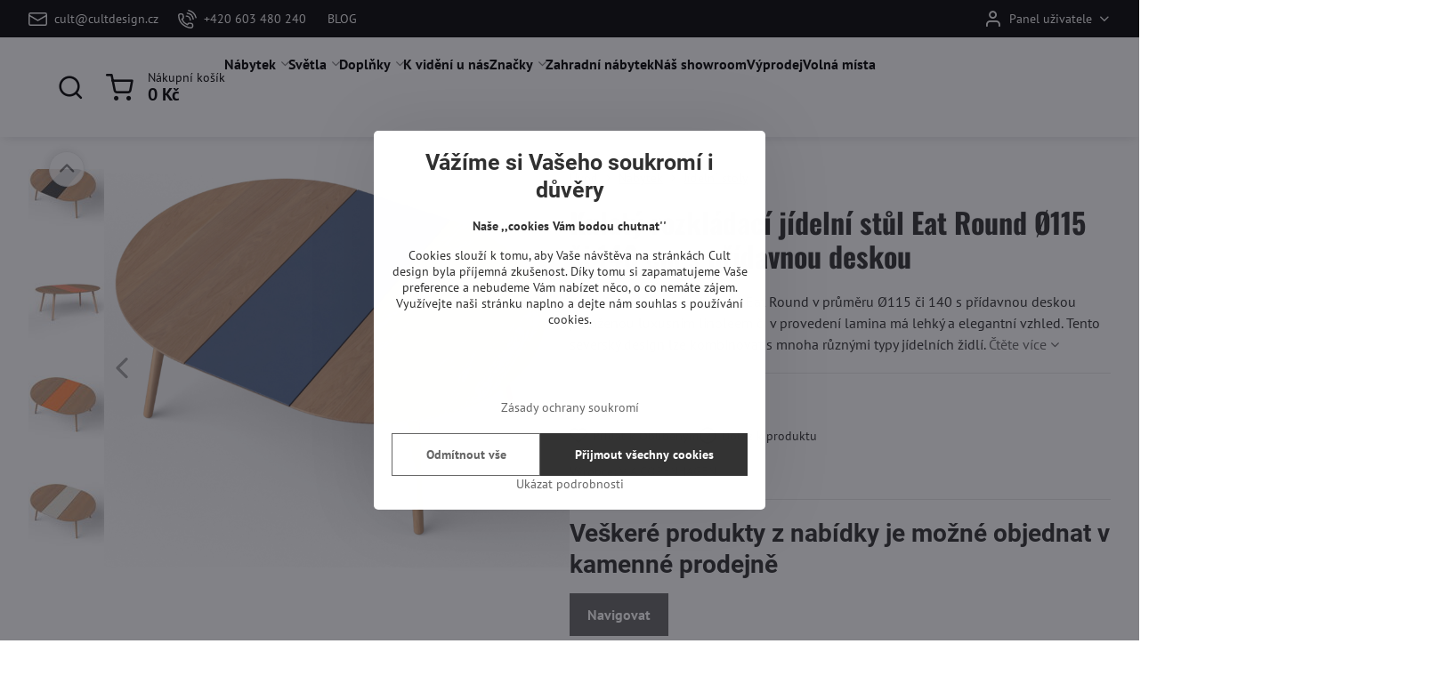

--- FILE ---
content_type: text/html; charset=UTF-8
request_url: https://www.cultdesign.cz/p/2548/kulaty-rozkladaci-jidelni-stul-eat-round-o115-ci-140-cm
body_size: 27583
content:

<!DOCTYPE html>
<html  data-lang-code="cz" lang="cs" class="no-js s1-hasHeader2 s1-hasFixedCart" data-lssid="d7be8e91a6de">
    <head>
        <meta charset="utf-8">
        		<title>eat round | eshop.cultdesign</title>
                    <meta name="description" content="Kulatý rozkládací jídelní stůl  Eat Round  v průměru  Ø115 či 140 cm má lehký a elegantní vzhled. Tento severský design lze kombinovat s mnoha různými typy jídelních židlí.">
        		<meta name="viewport" content="width=device-width, initial-scale=1" />
		         
<script data-privacy-group="script">
var FloxSettings = {
'cartItems': {},'cartProducts': {},'cartType': "slider",'loginType': "slider",'regformType': "slider",'langVer': "" 
}; 
 
</script>
<script data-privacy-group="script">
FloxSettings.img_size = { 'min': "50x50",'small': "120x120",'medium': "440x440",'large': "800x800",'max': "1600x1600",'product_antn': "440x440",'product_detail': "800x800" };
</script>
    <template id="privacy_iframe_info">
    <div class="floxIframeBlockedInfo" data-func-text="Funkční" data-analytic-text="Analytické" data-ad-text="Marketingové" data-nosnippet="1">
    <div class="floxIframeBlockedInfo__common">
        <div class="likeH3">Externí obsah je blokován Volbami soukromí</div>
        <p>Přejete si načíst externí obsah?</p>
    </div>
    <div class="floxIframeBlockedInfo__youtube">
        <div class="likeH3">Videa Youtube jsou blokovány Volbami soukromí</div>
        <p>Přejete si načíst Youtube video?</p>
    </div>
    <div class="floxIframeBlockedInfo__buttons">
        <button class="button floxIframeBlockedInfo__once">Povolit jednou</button>
        <button class="button floxIframeBlockedInfo__always" >Povolit a zapamatovat - souhlas s druhem cookie: </button>
    </div>
    <a class="floxIframeBlockedLink__common" href=""><i class="fa fa-external-link"></i> Otevřít obsah v novém okně</a>
    <a class="floxIframeBlockedLink__youtube" href=""><i class="fa fa-external-link"></i> Otevřít video v novém okně</a>
</div>
</template>
<script type="text/javascript" data-privacy-group="script">
FloxSettings.options={},FloxSettings.options.MANDATORY=1,FloxSettings.options.FUNC=2,FloxSettings.options.ANALYTIC=4,FloxSettings.options.AD=8;
FloxSettings.options.fullConsent=15;FloxSettings.options.maxConsent=15;FloxSettings.options.consent=0,localStorage.getItem("floxConsent")&&(FloxSettings.options.consent=parseInt(localStorage.getItem("floxConsent")));FloxSettings.options.sync=1;FloxSettings.google_consent2_options={},FloxSettings.google_consent2_options.AD_DATA=1,FloxSettings.google_consent2_options.AD_PERSON=2;FloxSettings.google_consent2_options.consent=-1,localStorage.getItem("floxGoogleConsent2")&&(FloxSettings.google_consent2_options.consent=parseInt(localStorage.getItem("floxGoogleConsent2")));const privacyIsYoutubeUrl=function(e){return e.includes("youtube.com/embed")||e.includes("youtube-nocookie.com/embed")},privacyIsGMapsUrl=function(e){return e.includes("google.com/maps/embed")||/maps\.google\.[a-z]{2,3}\/maps/i.test(e)},privacyGetPrivacyGroup=function(e){var t="";if(e.getAttribute("data-privacy-group")?t=e.getAttribute("data-privacy-group"):e.closest("*[data-privacy-group]")&&(t=e.closest("*[data-privacy-group]").getAttribute("data-privacy-group")),"IFRAME"===e.tagName){let r=e.src||"";privacyIsYoutubeUrl(r)&&(e.setAttribute("data-privacy-group","func"),t="func"),privacyIsGMapsUrl(r)&&(e.setAttribute("data-privacy-group","func"),t="func")}return"regular"===t&&(t="script"),t},privacyBlockScriptNode=function(e){e.type="javascript/blocked";let t=function(r){"javascript/blocked"===e.getAttribute("type")&&r.preventDefault(),e.removeEventListener("beforescriptexecute",t)};e.addEventListener("beforescriptexecute",t)},privacyHandleScriptTag=function(e){let t=privacyGetPrivacyGroup(e);if(t){if("script"===t)return;"mandatory"===t||"func"===t&&FloxSettings.options.consent&FloxSettings.options.FUNC||"analytic"===t&&FloxSettings.options.consent&FloxSettings.options.ANALYTIC||"ad"===t&&FloxSettings.options.consent&FloxSettings.options.AD||privacyBlockScriptNode(e)}else FloxSettings.options.allow_unclassified||privacyBlockScriptNode(e)},privacyShowPlaceholder=function(e){let t=privacyGetPrivacyGroup(e);var r=document.querySelector("#privacy_iframe_info").content.cloneNode(!0),i=r.querySelector(".floxIframeBlockedInfo__always");i.textContent=i.textContent+r.firstElementChild.getAttribute("data-"+t+"-text"),r.firstElementChild.setAttribute("data-"+t,"1"),r.firstElementChild.removeAttribute("data-func-text"),r.firstElementChild.removeAttribute("data-analytic-text"),r.firstElementChild.removeAttribute("data-ad-text");let o=e.parentNode.classList.contains("blockYoutube");if(e.style.height){let a=e.style.height,c=e.style.width;e.setAttribute("data-privacy-style-height",a),r.firstElementChild.style.setProperty("--iframe-h",a),r.firstElementChild.style.setProperty("--iframe-w",c),e.style.height="0"}else if(e.getAttribute("height")){let n=e.getAttribute("height").replace("px",""),l=e.getAttribute("width").replace("px","");e.setAttribute("data-privacy-height",n),n.includes("%")?r.firstElementChild.style.setProperty("--iframe-h",n):r.firstElementChild.style.setProperty("--iframe-h",n+"px"),l.includes("%")?r.firstElementChild.style.setProperty("--iframe-w",l):r.firstElementChild.style.setProperty("--iframe-w",l+"px"),e.setAttribute("height",0)}else if(o&&e.parentNode.style.maxHeight){let s=e.parentNode.style.maxHeight,p=e.parentNode.style.maxWidth;r.firstElementChild.style.setProperty("--iframe-h",s),r.firstElementChild.style.setProperty("--iframe-w",p)}let u=e.getAttribute("data-privacy-src")||"";privacyIsYoutubeUrl(u)?(r.querySelector(".floxIframeBlockedInfo__common").remove(),r.querySelector(".floxIframeBlockedLink__common").remove(),r.querySelector(".floxIframeBlockedLink__youtube").setAttribute("href",u.replace("/embed/","/watch?v="))):u?(r.querySelector(".floxIframeBlockedInfo__youtube").remove(),r.querySelector(".floxIframeBlockedLink__youtube").remove(),r.querySelector(".floxIframeBlockedLink__common").setAttribute("href",u)):(r.querySelector(".floxIframeBlockedInfo__once").remove(),r.querySelector(".floxIframeBlockedInfo__youtube").remove(),r.querySelector(".floxIframeBlockedLink__youtube").remove(),r.querySelector(".floxIframeBlockedLink__common").remove(),r.querySelector(".floxIframeBlockedInfo__always").classList.add("floxIframeBlockedInfo__always--reload")),e.parentNode.insertBefore(r,e.nextSibling),o&&e.parentNode.classList.add("blockYoutube--blocked")},privacyHidePlaceholderIframe=function(e){var t=e.nextElementSibling;if(t&&t.classList.contains("floxIframeBlockedInfo")){let r=e.parentNode.classList.contains("blockYoutube");r&&e.parentNode.classList.remove("blockYoutube--blocked"),e.getAttribute("data-privacy-style-height")?e.style.height=e.getAttribute("data-privacy-style-height"):e.getAttribute("data-privacy-height")?e.setAttribute("height",e.getAttribute("data-privacy-height")):e.classList.contains("invisible")&&e.classList.remove("invisible"),t.remove()}},privacyBlockIframeNode=function(e){var t=e.src||"";""===t&&e.getAttribute("data-src")&&(t=e.getAttribute("data-src")),e.setAttribute("data-privacy-src",t),e.removeAttribute("src"),!e.classList.contains("floxNoPrivacyPlaceholder")&&(!e.style.width||parseInt(e.style.width)>200)&&(!e.getAttribute("width")||parseInt(e.getAttribute("width"))>200)&&(!e.style.height||parseInt(e.style.height)>200)&&(!e.getAttribute("height")||parseInt(e.getAttribute("height"))>200)&&(!e.style.display||"none"!==e.style.display)&&(!e.style.visibility||"hidden"!==e.style.visibility)&&privacyShowPlaceholder(e)},privacyHandleIframeTag=function(e){let t=privacyGetPrivacyGroup(e);if(t){if("script"===t||"mandatory"===t)return;if("func"===t&&FloxSettings.options.consent&FloxSettings.options.FUNC)return;if("analytic"===t&&FloxSettings.options.consent&FloxSettings.options.ANALYTIC||"ad"===t&&FloxSettings.options.consent&FloxSettings.options.AD)return;privacyBlockIframeNode(e)}else{if(FloxSettings.options.allow_unclassified)return;privacyBlockIframeNode(e)}},privacyHandleYoutubeGalleryItem=function(e){if(!(FloxSettings.options.consent&FloxSettings.options.FUNC)){var t=e.closest(".gallery").getAttribute("data-preview-height"),r=e.getElementsByTagName("img")[0],i=r.getAttribute("src").replace(t+"/"+t,"800/800");r.classList.contains("flox-lazy-load")&&(i=r.getAttribute("data-src").replace(t+"/"+t,"800/800")),e.setAttribute("data-href",e.getAttribute("href")),e.setAttribute("href",i),e.classList.replace("ytb","ytbNoConsent")}},privacyBlockPrivacyElementNode=function(e){e.classList.contains("floxPrivacyPlaceholder")?(privacyShowPlaceholder(e),e.classList.add("invisible")):e.style.display="none"},privacyHandlePrivacyElementNodes=function(e){let t=privacyGetPrivacyGroup(e);if(t){if("script"===t||"mandatory"===t)return;if("func"===t&&FloxSettings.options.consent&FloxSettings.options.FUNC)return;if("analytic"===t&&FloxSettings.options.consent&FloxSettings.options.ANALYTIC||"ad"===t&&FloxSettings.options.consent&FloxSettings.options.AD)return;privacyBlockPrivacyElementNode(e)}else{if(FloxSettings.options.allow_unclassified)return;privacyBlockPrivacyElementNode(e)}};function privacyLoadScriptAgain(e){var t=document.getElementsByTagName("head")[0],r=document.createElement("script");r.src=e.getAttribute("src"),t.appendChild(r),e.parentElement.removeChild(e)}function privacyExecuteScriptAgain(e){var t=document.getElementsByTagName("head")[0],r=document.createElement("script");r.textContent=e.textContent,t.appendChild(r),e.parentElement.removeChild(e)}function privacyEnableScripts(){document.querySelectorAll('script[type="javascript/blocked"]').forEach(e=>{let t=privacyGetPrivacyGroup(e);(FloxSettings.options.consent&FloxSettings.options.ANALYTIC&&t.includes("analytic")||FloxSettings.options.consent&FloxSettings.options.AD&&t.includes("ad")||FloxSettings.options.consent&FloxSettings.options.FUNC&&t.includes("func"))&&(e.getAttribute("src")?privacyLoadScriptAgain(e):privacyExecuteScriptAgain(e))})}function privacyEnableIframes(){document.querySelectorAll("iframe[data-privacy-src]").forEach(e=>{let t=privacyGetPrivacyGroup(e);if(!(FloxSettings.options.consent&FloxSettings.options.ANALYTIC&&t.includes("analytic")||FloxSettings.options.consent&FloxSettings.options.AD&&t.includes("ad")||FloxSettings.options.consent&FloxSettings.options.FUNC&&t.includes("func")))return;privacyHidePlaceholderIframe(e);let r=e.getAttribute("data-privacy-src");e.setAttribute("src",r),e.removeAttribute("data-privacy-src")})}function privacyEnableYoutubeGalleryItems(){FloxSettings.options.consent&FloxSettings.options.FUNC&&(document.querySelectorAll(".ytbNoConsent").forEach(e=>{e.setAttribute("href",e.getAttribute("data-href")),e.classList.replace("ytbNoConsent","ytb")}),"function"==typeof initGalleryPlugin&&initGalleryPlugin())}function privacyEnableBlockedContent(e,t){document.querySelectorAll(".floxCaptchaCont").length&&(e&FloxSettings.options.FUNC)!=(t&FloxSettings.options.FUNC)?window.location.reload():(privacyEnableScripts(),privacyEnableIframes(),privacyEnableYoutubeGalleryItems(),"function"==typeof FloxSettings.privacyEnableScriptsCustom&&FloxSettings.privacyEnableScriptsCustom())}
function privacyUpdateConsent(){ FloxSettings.gtm&&(gtag("consent","update",{ad_storage:FloxSettings.options.consent&FloxSettings.options.AD?"granted":"denied",analytics_storage:FloxSettings.options.consent&FloxSettings.options.ANALYTIC?"granted":"denied",functionality_storage:FloxSettings.options.consent&FloxSettings.options.FUNC?"granted":"denied",personalization_storage:FloxSettings.options.consent&FloxSettings.options.FUNC?"granted":"denied",security_storage:FloxSettings.options.consent&FloxSettings.options.FUNC?"granted":"denied",ad_user_data:FloxSettings.google_consent2_options.consent>-1&&FloxSettings.google_consent2_options.consent&FloxSettings.google_consent2_options.AD_DATA?"granted":"denied",ad_personalization:FloxSettings.google_consent2_options.consent>-1&&FloxSettings.google_consent2_options.consent&FloxSettings.google_consent2_options.AD_PERSON?"granted":"denied"}),dataLayer.push({cookie_consent:{marketing:FloxSettings.options.consent&FloxSettings.options.AD?"granted":"denied",analytics:FloxSettings.options.consent&FloxSettings.options.ANALYTIC?"granted":"denied"},event:"cookie_consent"}));if(FloxSettings.sklik&&FloxSettings.sklik.active){var e={rtgId:FloxSettings.sklik.seznam_retargeting_id,consent:FloxSettings.options.consent&&FloxSettings.options.consent&FloxSettings.options.ANALYTIC?1:0};"category"===FloxSettings.sklik.pageType?(e.category=FloxSettings.sklik.category,e.pageType=FloxSettings.sklik.pageType):"offerdetail"===FloxSettings.sklik.pagetype&&(e.itemId=FloxSettings.sklik.itemId,e.pageType=FloxSettings.sklik.pageType),window.rc&&window.rc.retargetingHit&&window.rc.retargetingHit(e)}"function"==typeof loadCartFromLS&&"function"==typeof saveCartToLS&&(loadCartFromLS(),saveCartToLS());}
const observer=new MutationObserver(e=>{e.forEach(({addedNodes:e})=>{e.forEach(e=>{if(FloxSettings.options.consent!==FloxSettings.options.maxConsent){if(1===e.nodeType&&"SCRIPT"===e.tagName)return privacyHandleScriptTag(e);if(1===e.nodeType&&"IFRAME"===e.tagName)return privacyHandleIframeTag(e);if(1===e.nodeType&&"A"===e.tagName&&e.classList.contains("ytb"))return privacyHandleYoutubeGalleryItem(e);if(1===e.nodeType&&"SCRIPT"!==e.tagName&&"IFRAME"!==e.tagName&&e.classList.contains("floxPrivacyElement"))return privacyHandlePrivacyElementNodes(e)}1===e.nodeType&&(e.classList.contains("mainPrivacyModal")||e.classList.contains("mainPrivacyBar"))&&(FloxSettings.options.consent>0&&!FloxSettings.options.forceShow&&-1!==FloxSettings.google_consent2_options.consent?e.style.display="none":FloxSettings.options.consent>0&&-1===FloxSettings.google_consent2_options.consent?e.classList.add("hideBWConsentOptions"):-1!==FloxSettings.google_consent2_options.consent&&e.classList.add("hideGC2ConsentOptions"))})})});observer.observe(document.documentElement,{childList:!0,subtree:!0}),document.addEventListener("DOMContentLoaded",function(){observer.disconnect()});const createElementBackup=document.createElement;document.createElement=function(...e){if("script"!==e[0].toLowerCase())return createElementBackup.bind(document)(...e);let n=createElementBackup.bind(document)(...e);return n.setAttribute("data-privacy-group","script"),n};
</script>

<meta name="referrer" content="no-referrer-when-downgrade">


<link rel="canonical" href="https://www.cultdesign.cz/p/2548/kulaty-rozkladaci-jidelni-stul-eat-round-o115-ci-140-cm">
    

<style itemscope itemtype="https://schema.org/WebPage" itemref="p1a p1b p1c"></style> 
<meta id="p1a" itemprop="name" content="eat round | eshop.cultdesign">
<meta id="p1b" itemprop="description" content="Kulatý rozkládací jídelní stůl  Eat Round  v průměru  Ø115 či 140 cm má lehký a elegantní vzhled. Tento severský design lze kombinovat s mnoha různými typy jídelních židlí.">  
<meta property="og:title" content="eat round | eshop.cultdesign">

<meta property="og:url" content="https://www.cultdesign.cz/p/2548/kulaty-rozkladaci-jidelni-stul-eat-round-o115-ci-140-cm">
<meta property="og:description" content="Kulatý rozkládací jídelní stůl  Eat Round  v průměru  Ø115 či 140 cm má lehký a elegantní vzhled. Tento severský design lze kombinovat s mnoha různými typy jídelních židlí.">

<meta name="twitter:card" content="summary_large_image">
<meta name="twitter:title" content="eat round | eshop.cultdesign">
<meta name="twitter:description" content="Kulatý rozkládací jídelní stůl  Eat Round  v průměru  Ø115 či 140 cm má lehký a elegantní vzhled. Tento severský design lze kombinovat s mnoha různými typy jídelních židlí.">

    <meta property="og:locale" content="cs_CZ">

    <meta property="og:type" content="product">
    <meta id="p1c" itemprop="image" content="https://www.cultdesign.cz/resize/e/440/440/files/eat-round-rozkladaci/eat-round---blue-linoleum.png">
    <meta property="og:image" content="https://www.cultdesign.cz/resize/e/1200/630/files/eat-round-rozkladaci/eat-round---blue-linoleum.png">  
    <meta name="twitter:image" content="https://www.cultdesign.cz/resize/e/1200/630/files/eat-round-rozkladaci/eat-round---blue-linoleum.png">
    <link href="https://www.cultdesign.cz/resize/e/440/440/files/eat-round-rozkladaci/eat-round---blue-linoleum.png" rel="previewimage">

<link rel="alternate" type="application/rss+xml" title="RSS feed pro www.cultdesign.cz" href="/e/rss/news">

<link rel="dns-prefetch" href="https://www.byznysweb.cz">
<link rel="preconnect" href="https://www.byznysweb.cz/" crossorigin>
<style type="text/css">
            

@font-face {
  font-family: 'Oswald';
  font-style: normal;
  font-display: swap;
  font-weight: 400;
  src: local(''),
       url('https://www.byznysweb.cz/templates/bw-fonts/oswald-v49-latin-ext_latin-regular.woff2') format('woff2'),
       url('https://www.byznysweb.cz/templates/bw-fonts/oswald-v49-latin-ext_latin-regular.woff') format('woff');
}


@font-face {
  font-family: 'Oswald';
  font-style: normal;
  font-display: swap;
  font-weight: 700;
  src: local(''),
       url('https://www.byznysweb.cz/templates/bw-fonts/oswald-v49-latin-ext_latin-700.woff2') format('woff2'),
       url('https://www.byznysweb.cz/templates/bw-fonts/oswald-v49-latin-ext_latin-700.woff') format('woff');
}

@font-face {
  font-family: 'PT Sans';
  font-style: normal;
  font-display: swap;
  font-weight: 400;
  src: local(''),
       url('https://www.byznysweb.cz/templates/bw-fonts/pt-sans-v17-latin-ext_latin-regular.woff2') format('woff2'),
       url('https://www.byznysweb.cz/templates/bw-fonts/pt-sans-v17-latin-ext_latin-regular.woff') format('woff');
}


@font-face {
  font-family: 'PT Sans';
  font-style: normal;
  font-display: swap;
  font-weight: 700;
  src: local(''),
       url('https://www.byznysweb.cz/templates/bw-fonts/pt-sans-v17-latin-ext_latin-700.woff2') format('woff2'),
       url('https://www.byznysweb.cz/templates/bw-fonts/pt-sans-v17-latin-ext_latin-700.woff') format('woff');
}

@font-face {
  font-family: 'Roboto';
  font-style: normal;
  font-display: swap;
  font-weight: 400;
  src: local(''),
       url('https://www.byznysweb.cz/templates/bw-fonts/roboto-v30-latin-ext_latin-regular.woff2') format('woff2'),
       url('https://www.byznysweb.cz/templates/bw-fonts/roboto-v30-latin-ext_latin-regular.woff') format('woff');
}


@font-face {
  font-family: 'Roboto';
  font-style: normal;
  font-display: swap;
  font-weight: 700;
  src: local(''),
       url('https://www.byznysweb.cz/templates/bw-fonts/roboto-v30-latin-ext_latin-700.woff2') format('woff2'),
       url('https://www.byznysweb.cz/templates/bw-fonts/roboto-v30-latin-ext_latin-700.woff') format('woff');
}
</style>

<link rel="preload" href="/erp-templates/skins/flat/universal/fonts/fontawesome-webfont.woff2" as="font" type="font/woff2" crossorigin>
<link href="/erp-templates/251127172934/universal.css" rel="stylesheet" type="text/css" media="all">  




  
<script data-privacy-group="regular">
    window.dataLayer = window.dataLayer || [];
    function gtag(){ dataLayer.push(arguments); }
    if(FloxSettings.options) {
        if(FloxSettings.options.consent) {
          gtag('consent', 'default', {
              'ad_storage': (FloxSettings.options.consent & FloxSettings.options.AD)?'granted':'denied',
              'analytics_storage': (FloxSettings.options.consent & FloxSettings.options.ANALYTIC)?'granted':'denied',
              'functionality_storage': (FloxSettings.options.consent & FloxSettings.options.FUNC)?'granted':'denied',
              'personalization_storage': (FloxSettings.options.consent & FloxSettings.options.FUNC)?'granted':'denied',
              'security_storage': (FloxSettings.options.consent & FloxSettings.options.FUNC)?'granted':'denied',
              'ad_user_data': ((FloxSettings.google_consent2_options.consent > -1) && FloxSettings.google_consent2_options.consent & FloxSettings.google_consent2_options.AD_DATA)?'granted':'denied',
              'ad_personalization': ((FloxSettings.google_consent2_options.consent > -1) && FloxSettings.google_consent2_options.consent & FloxSettings.google_consent2_options.AD_PERSON)?'granted':'denied'              
          });
          dataLayer.push({ 'cookie_consent': {
            'marketing': (FloxSettings.options.consent & FloxSettings.options.AD)?'granted':'denied',
            'analytics': (FloxSettings.options.consent & FloxSettings.options.ANALYTIC)?'granted':'denied'
          } });
        } else {
          gtag('consent', 'default', {
              'ad_storage': 'denied',
              'analytics_storage': 'denied',
              'functionality_storage': 'denied',
              'personalization_storage': 'denied',
              'security_storage': 'denied',
              'ad_user_data': 'denied',
              'ad_personalization': 'denied'
          });      
          dataLayer.push({ 'cookie_consent': {
            'marketing': 'denied',
            'analytics': 'denied'
            } 
          });    
        }    
    }
    
    dataLayer.push({
        'pageType' : 'product',
        'value': '0',
        'currency': 'CZK',
        'contentIds': ["2548"]
            });
 
    FloxSettings.currency = 'CZK';
    FloxSettings.gtm = { 'init': true, 'container_id': 'GTM-PDKN7TT', 'page_type': 'product' };
    </script>

    <!-- Google Tag Manager HEAD -->
<script data-privacy-group="regular">(function(w,d,s,l,i){w[l]=w[l]||[];w[l].push({'gtm.start':
new Date().getTime(),event:'gtm.js'});var f=d.getElementsByTagName(s)[0],
j=d.createElement(s),dl=l!='dataLayer'?'&l='+l:'';j.async=true;j.src=
'//www.googletagmanager.com/gtm.js?id='+i+dl;f.parentNode.insertBefore(j,f);
})(window,document,'script','dataLayer','GTM-PDKN7TT');</script>
 
<script data-privacy-group="mandatory">
    FloxSettings.trackerData = {
                    'cartIds': []
            };
    </script> 
    <link rel="shortcut icon" href="/files/favicon-16x16.png">
    <link rel="icon" href="/files/favicon-16x16.png?refresh" type="image/x-icon">

		<script data-privacy-group="script">
			FloxSettings.cartType = "same_page";
			FloxSettings.loginType = "custom";
			FloxSettings.regformType = "custom";
		</script>
												<style>
			:root {
				--s1-accentTransparent: #66666617;
				--s1-accentComplement: #fff;
				--s1-maccentComplement: #fff;
				--s1-menuBgComplementTransparent: #000b;
				--s1-menuBgComplementTransparent2: #0002;
				--s1-menuBgComplement: #000;
				--s1-accentDark: #333333;
			}
		</style>

		</head>
<body class="s1-pt-product  topFilter">
    
    <noscript class="noprint">
        <div id="noscript">
            Javascript není prohlížečem podporován nebo je vypnutý. Pro zobrazení stránky tak, jak byla zamýšlena, použijte prohlížeč s podporou JavaScriptu.
            <br>Pomoc: <a href="https://www.enable-javascript.com/" target="_blank">Enable-Javascript.com</a>.
        </div>
    </noscript>
    
    <div class="oCont remodal-bg">
																								
						

	
	<section class="s1-headerTop s1-headerTop-style2 noprint">
		<div class="s1-cont flex ai-c">
							<div class="s1-headerTop-left">
					                        <div id="box-id-top_header_left" class="pagebox">
                                                        	<nav class="s1-topNav">
		<ul class="s1-topNav-items">
																				<li class="s1-topNav-item ">
						<a class="s1-topNav-link " href="mailto:cult@cultdesign.cz" >
															    <i class="navIcon navIconBWSet imgIcon50"><svg xmlns="http://www.w3.org/2000/svg" width="34.079" height="24.679" viewBox="0 0 34.079 24.679" fill="currentColor">
  <path d="M48.018,22.66H21.982a4.027,4.027,0,0,0-4.022,4.022V43.318a4.028,4.028,0,0,0,4.022,4.022H48.018a4.028,4.028,0,0,0,4.022-4.022V26.682A4.027,4.027,0,0,0,48.018,22.66ZM21.982,25.084H48.018a1.6,1.6,0,0,1,1.6,1.6v.843L35.068,36.016l-14.684-8.7v-.629A1.6,1.6,0,0,1,21.982,25.084ZM48.018,44.916H21.982a1.6,1.6,0,0,1-1.6-1.6V30.128l14.061,8.336a1.208,1.208,0,0,0,1.229,0l13.942-8.137V43.318A1.6,1.6,0,0,1,48.018,44.916Z" transform="translate(-17.96 -22.66)"/>
</svg>
</i>

														<span class="s1-topNav-linkText">cult@cultdesign.cz</span>
						</a>
					</li>
																								<li class="s1-topNav-item ">
						<a class="s1-topNav-link " href="tel:+420603480240" >
															    <i class="navIcon navIconBWSet imgIcon50"><svg xmlns="http://www.w3.org/2000/svg" width="32.363" height="32.696" viewBox="0 0 32.363 32.696" fill="currentColor">
    <path d="M50.089,33.454a1.089,1.089,0,0,1-1.057-.818A16.444,16.444,0,0,0,36.816,20.8a1.085,1.085,0,1,1,.485-2.116A18.64,18.64,0,0,1,51.148,32.1a1.085,1.085,0,0,1-.789,1.319A1.146,1.146,0,0,1,50.089,33.454Z" transform="translate(-18.819 -18.652)"/>
    <path d="M45.271,36.015a1.091,1.091,0,0,1-1.08-.933,11.093,11.093,0,0,0-9.62-9.407,1.085,1.085,0,1,1,.271-2.153A13.276,13.276,0,0,1,46.353,34.778,1.086,1.086,0,0,1,45.425,36,1.151,1.151,0,0,1,45.271,36.015Z" transform="translate(-18.819 -18.652)"/>
    <path d="M40.16,37.721a1.088,1.088,0,0,1-1.091-1.085,5.871,5.871,0,0,0-5.884-5.846,1.085,1.085,0,1,1,0-2.17,8.051,8.051,0,0,1,8.067,8.016A1.089,1.089,0,0,1,40.16,37.721Z" transform="translate(-18.819 -18.652)"/>
    <path d="M40.781,51.348l-.179,0c-6.259-.15-21.417-6.59-21.781-21.646a4.416,4.416,0,0,1,4.195-4.873l1.667-.04c1.493-.022,4.368,1.1,4.478,5.638.1,4.086-1.181,4.893-1.953,5.009a1.073,1.073,0,0,1-.138.013l-.32.007a16.914,16.914,0,0,0,8.062,8.011l.007-.317a1.285,1.285,0,0,1,.012-.138c.118-.767.929-2.037,5.042-1.941,4.569.11,5.709,2.959,5.672,4.451l-.04,1.657a4.594,4.594,0,0,1-.661,2.126A4.425,4.425,0,0,1,40.781,51.348ZM24.763,26.956h-.027L23.069,27c-.491.022-2.123.281-2.066,2.651.352,14.5,15.42,19.427,19.652,19.528,2.388.091,2.645-1.564,2.668-2.063l.04-1.646c.018-.74-.7-2.161-3.542-2.229a6.37,6.37,0,0,0-2.828.344l-.005.2a1.988,1.988,0,0,1-.9,1.613,2.014,2.014,0,0,1-1.841.184,18.874,18.874,0,0,1-9.628-9.568,1.973,1.973,0,0,1,.186-1.828,2.006,2.006,0,0,1,1.622-.9l.2,0a6.306,6.306,0,0,0,.346-2.809C26.911,27.686,25.516,26.956,24.763,26.956Zm10.3,16.612h0Z" transform="translate(-18.819 -18.652)"/>
</svg>
</i>

														<span class="s1-topNav-linkText">+420 603 480 240</span>
						</a>
					</li>
																																							<li class="s1-topNav-item ">
						<a class="s1-topNav-link " href="/blog" >
														<span class="s1-topNav-linkText">BLOG</span>
						</a>
					</li>
									</ul>
	</nav>

                             
            </div> 
    
				</div>
										<div class="s1-headerTop-right flex ml-a">
											<div class="s1-dropDown s1-loginDropdown">
	<a href="/e/login" class="s1-dropDown-toggler">
		<i class="s1-icon s1-icon-user s1-dropDown-icon" aria-hidden="true"></i>
		<span class="s1-dropDown-title">Panel uživatele</span>
		<i class="fa fa-angle-down s1-dropDown-arrow"></i>
	</a>
	<ul class="s1-dropDown-items">
				<li class="s1-dropDown-item">
			<a class="s1-dropDown-link" href="/e/login" data-remodal-target="s1-acc">
				<i class="s1-icon s1-icon-log-in s1-dropDown-icon"></i>
				<span class="s1-dropDown-title">Přihlásit se</span>
			</a>
		</li>
						<li class="s1-dropDown-item">
			<a class="s1-dropDown-link" href="/e/account/register">
				<i class="s1-icon s1-icon-user-plus s1-dropDown-icon"></i>
				<span class="s1-dropDown-title">Registrace</span>
			</a>
		</li>
    		</ul>
</div>

														</div>
					</div>
	</section>
<header class="s1-header s1-header-style2 s1-header-color2 noprint">
	<section class="s1-header-cont s1-cont flex">
		<div class="s1-header-logo">
							<a class="s1-imglogo" href="/"><img src="/files/design/cult-cmyk.png" alt="Logo"></a>
					</div>
		<div class="s1-header-actions flex">
						<div class="s1-header-search">
				<!-- search activator -->
				<div class="s1-header-action ">
					<a href="/e/search" title="Hledat" class="s1-header-actionLink s1-searchActivatorJS"><i class="s1-icon s1-icon-search"></i></a>
				</div>
					<form action="/e/search" method="get" class="siteSearchForm s1-topSearch-form">
		<div class="siteSearchCont s1-topSearch">
			<label class="s1-siteSearch-label flex">
				<i class="s1-icon s1-icon-search rm-hide"></i>
				<input data-pages="Stránky" data-products="Produkty" data-categories="Kategorie" data-news="Novinky" data-brands="Výrobce" class="siteSearchInput" id="s1-small-search" placeholder="Vyhledávání" name="word" type="text" value="">
				<button class="button" type="submit">Hledat</button>
			</label>
		</div>
	</form>

			</div>
			
												<!-- cart -->
			<div class="s1-headerCart-outer">
				            
    		<div class="s1-header-action s1-headerCart">
			<a class="s1-header-actionLink smallCart" href="/e/cart/index" title="Nákupní košík">
				<i class="s1-icon s1-icon-shopping-cart"></i>
				<span class="smallCartItems buttonCartInvisible invisible">0</span>
				<div class="s1-scText rl-hide">
					<span class="s1-scTitle">Nákupní košík</span>
					<span class="smallCartTotal smallCartPrice" data-pieces="0">0 Kč</span>
				</div>
			</a>
			<div id="s1-customSmallCartCont" class="s1-smallCart-wrapper"></div>
		</div>
    
			</div>
			<!-- menu -->
						<div class="s1-header-action l-hide">
				<button aria-label="Menu" class="s1-header-actionLink s1-menuActivatorJS"><i class="s1-icon s1-icon-menu"></i></button>
			</div>
					</div>
	</section>
		<div class="s1-menu-section ">
					<div class="s1-menu-overlay s1-menuActivatorJS l-hide"></div>
			<div class="s1-menu-wrapper">
				<div class="s1-menu-header l-hide">
					Menu
					<span class="s1-menuClose s1-menuActivatorJS">✕</span>
				</div>
				<div class="s1-menu-cont s1-cont">
											                        <div id="box-id-flox_main_menu" class="pagebox">
                                                        																																<nav class="s1-menu s1-menu-left ">
						<ul class="s1-menu-items">
														
																																																																																																															
																			
																																																																																																															
											<li class="s1-menu-item  hasSubmenu s1-sub-group s1-sub-group-inlineLinks submenuVisible">
							<a class="s1-menu-link select" href="/c/designovy-luxusni-nabytek">
																<span>Nábytek</span>
								<i class="s1-menuChevron fa fa-angle-right"></i>							</a>
															<ul class="s1-submenu-items level-1">
								<li class="s1-submenu-item level-1 hasIcon   ">
															<a class="s1-submenu-image rl-hide" href="/c/designovy-luxusni-nabytek/jiidelni-zidle">
						<img class="s1-submenu-img flox-lazy-load" data-src="/resize/e/100/100/files/icony-nabytku/icona-jidelni-zidle.png" alt="Jídelní židle | cultdesign.cz" loading="lazy">
					</a>
										<a href="/c/designovy-luxusni-nabytek/jiidelni-zidle" class="s1-submenu-link ">
						<span>Jídelní židle</span>
											</a>
									</li>
								<li class="s1-submenu-item level-1 hasIcon   ">
															<a class="s1-submenu-image rl-hide" href="/c/designovy-luxusni-nabytek/barove-zidle">
						<img class="s1-submenu-img flox-lazy-load" data-src="/resize/e/100/100/files/icony-nabytku/icona-barova-zidle.png" alt="Designové barové židle |cultdesign.cz" loading="lazy">
					</a>
										<a href="/c/designovy-luxusni-nabytek/barove-zidle" class="s1-submenu-link ">
						<span>Barové židle</span>
											</a>
									</li>
								<li class="s1-submenu-item level-1 hasIcon   ">
															<a class="s1-submenu-image rl-hide" href="/c/designovy-luxusni-nabytek/pracovni-zidle">
						<img class="s1-submenu-img flox-lazy-load" data-src="/resize/e/100/100/files/icony-nabytku/icona-pracovni-zidle.png" alt="Pracovní židle | cultdesign.cz" loading="lazy">
					</a>
										<a href="/c/designovy-luxusni-nabytek/pracovni-zidle" class="s1-submenu-link ">
						<span>Pracovní židle</span>
											</a>
									</li>
								<li class="s1-submenu-item level-1 hasIcon   ">
															<a class="s1-submenu-image rl-hide" href="/c/designovy-luxusni-nabytek/sedaci-soupravy">
						<img class="s1-submenu-img flox-lazy-load" data-src="/resize/e/100/100/files/icony-nabytku/icona-sedacky.png" alt="Sedací soupravy|cultdesign.cz" loading="lazy">
					</a>
										<a href="/c/designovy-luxusni-nabytek/sedaci-soupravy" class="s1-submenu-link ">
						<span>Sedačky</span>
											</a>
									</li>
								<li class="s1-submenu-item level-1 hasIcon   ">
															<a class="s1-submenu-image rl-hide" href="/c/designovy-luxusni-nabytek/kresla">
						<img class="s1-submenu-img flox-lazy-load" data-src="/resize/e/100/100/files/icony-nabytku/icona-kresla.png" alt="Designová křesla | cultdesign.cz" loading="lazy">
					</a>
										<a href="/c/designovy-luxusni-nabytek/kresla" class="s1-submenu-link ">
						<span>Křesla</span>
											</a>
									</li>
								<li class="s1-submenu-item level-1 hasIcon   ">
															<a class="s1-submenu-image rl-hide" href="/c/designovy-luxusni-nabytek/sedacky-rozkladaci">
						<img class="s1-submenu-img flox-lazy-load" data-src="/resize/e/100/100/files/icony-nabytku/icona-sedacky-rozkladaci.png" alt="Rozkládací sedací soupravy | cultdesign.cz" loading="lazy">
					</a>
										<a href="/c/designovy-luxusni-nabytek/sedacky-rozkladaci" class="s1-submenu-link ">
						<span>Sedačky rozkládací</span>
											</a>
									</li>
								<li class="s1-submenu-item level-1 hasIcon   ">
															<a class="s1-submenu-image rl-hide" href="/c/designovy-luxusni-nabytek/stolicky">
						<img class="s1-submenu-img flox-lazy-load" data-src="/resize/e/100/100/files/icony-nabytku/icona-stolicky-a-taburety.png" alt="Stoličky a taburety | cultdesign.cz" loading="lazy">
					</a>
										<a href="/c/designovy-luxusni-nabytek/stolicky" class="s1-submenu-link ">
						<span>Stoličky, taburety a lavice</span>
											</a>
									</li>
								<li class="s1-submenu-item level-1 hasIcon  submenuVisible ">
															<a class="s1-submenu-image rl-hide" href="/c/designovy-luxusni-nabytek/jidelni-stoly">
						<img class="s1-submenu-img flox-lazy-load" data-src="/resize/e/100/100/files/icony-nabytku/icona-jidelni-stoly.png" alt="Jídelní stoly | cultdesign.cz" loading="lazy">
					</a>
										<a href="/c/designovy-luxusni-nabytek/jidelni-stoly" class="s1-submenu-link select">
						<span>Jídelní stoly</span>
											</a>
									</li>
								<li class="s1-submenu-item level-1 hasIcon   ">
															<a class="s1-submenu-image rl-hide" href="/c/designovy-luxusni-nabytek/konferencni-stolky">
						<img class="s1-submenu-img flox-lazy-load" data-src="/resize/e/100/100/files/icony-nabytku/icona-konferencni-stolky.png" alt="Designové konferenční stolky | cultdesign.cz" loading="lazy">
					</a>
										<a href="/c/designovy-luxusni-nabytek/konferencni-stolky" class="s1-submenu-link ">
						<span>Konferenční stolky</span>
											</a>
									</li>
								<li class="s1-submenu-item level-1 hasIcon   ">
															<a class="s1-submenu-image rl-hide" href="/c/designovy-luxusni-nabytek/konzolove-stolky">
						<img class="s1-submenu-img flox-lazy-load" data-src="/resize/e/100/100/files/icony-nabytku/icona-konzolovy-stolek.png" alt="Konzolové stolky | cultdesign.cz" loading="lazy">
					</a>
										<a href="/c/designovy-luxusni-nabytek/konzolove-stolky" class="s1-submenu-link ">
						<span>Konzolové stolky</span>
											</a>
									</li>
								<li class="s1-submenu-item level-1 hasIcon   ">
															<a class="s1-submenu-image rl-hide" href="/c/designovy-luxusni-nabytek/psaci-stoly">
						<img class="s1-submenu-img flox-lazy-load" data-src="/resize/e/100/100/files/icony-nabytku/icona-pracovni-stoly.png" alt="Psací stoly | cultdesign.cz" loading="lazy">
					</a>
										<a href="/c/designovy-luxusni-nabytek/psaci-stoly" class="s1-submenu-link ">
						<span>Psací stoly</span>
											</a>
									</li>
								<li class="s1-submenu-item level-1 hasIcon   ">
															<a class="s1-submenu-image rl-hide" href="/c/designovy-luxusni-nabytek/knihovny">
						<img class="s1-submenu-img flox-lazy-load" data-src="/resize/e/100/100/files/icony-nabytku/icona-knihovny-a-police.png" alt="Obývací stěny, knihovny a police | cultdesign.cz" loading="lazy">
					</a>
										<a href="/c/designovy-luxusni-nabytek/knihovny" class="s1-submenu-link ">
						<span>Obývací stěny, knihovny a police</span>
											</a>
									</li>
								<li class="s1-submenu-item level-1 hasIcon   ">
															<a class="s1-submenu-image rl-hide" href="/c/designovy-luxusni-nabytek/postele">
						<img class="s1-submenu-img flox-lazy-load" data-src="/resize/e/100/100/files/icony-nabytku/icona-postele.png" alt="Designové postele | cultdesign.cz" loading="lazy">
					</a>
										<a href="/c/designovy-luxusni-nabytek/postele" class="s1-submenu-link ">
						<span>Postele</span>
											</a>
									</li>
								<li class="s1-submenu-item level-1 hasIcon   ">
															<a class="s1-submenu-image rl-hide" href="/c/designovy-luxusni-nabytek/nocni-stolky">
						<img class="s1-submenu-img flox-lazy-load" data-src="/resize/e/100/100/files/icony-nabytku/icona-nocni-stolky.png" alt="Noční stolky | cultdesign.cz" loading="lazy">
					</a>
										<a href="/c/designovy-luxusni-nabytek/nocni-stolky" class="s1-submenu-link ">
						<span>Noční stolky</span>
											</a>
									</li>
								<li class="s1-submenu-item level-1 hasIcon   ">
															<a class="s1-submenu-image rl-hide" href="/c/designovy-luxusni-nabytek/toaletni-stolky">
						<img class="s1-submenu-img flox-lazy-load" data-src="/resize/e/100/100/files/icony-nabytku/icona-toaletni-stolek.png" alt="Designové toaletní stolky | cultdesign.cz" loading="lazy">
					</a>
										<a href="/c/designovy-luxusni-nabytek/toaletni-stolky" class="s1-submenu-link ">
						<span>Toaletní stolky</span>
											</a>
									</li>
								<li class="s1-submenu-item level-1 hasIcon   ">
															<a class="s1-submenu-image rl-hide" href="/c/designovy-luxusni-nabytek/komody">
						<img class="s1-submenu-img flox-lazy-load" data-src="/resize/e/100/100/files/icony-nabytku/icona-komody.png" alt="Komody | cultdesign.cz" loading="lazy">
					</a>
										<a href="/c/designovy-luxusni-nabytek/komody" class="s1-submenu-link ">
						<span>Komody</span>
											</a>
									</li>
								<li class="s1-submenu-item level-1 hasIcon   ">
															<a class="s1-submenu-image rl-hide" href="/c/designovy-luxusni-nabytek/skrine-a-satny">
						<img class="s1-submenu-img flox-lazy-load" data-src="/resize/e/100/100/files/icony-nabytku/icona-skrine-a-satny.png" alt="Skříně a šatny | cultdesign.cz" loading="lazy">
					</a>
										<a href="/c/designovy-luxusni-nabytek/skrine-a-satny" class="s1-submenu-link ">
						<span>Skříně a šatny</span>
											</a>
									</li>
											</ul>
													</li>
																			
																																																																																																															
											<li class="s1-menu-item  hasSubmenu s1-sub-group s1-sub-group-inlineLinks ">
							<a class="s1-menu-link " href="/c/svetla">
																<span>Světla</span>
								<i class="s1-menuChevron fa fa-angle-right"></i>							</a>
															<ul class="s1-submenu-items level-1">
								<li class="s1-submenu-item level-1 hasIcon   ">
															<a class="s1-submenu-image rl-hide" href="/c/svetla/zavesna-svetla">
						<img class="s1-submenu-img flox-lazy-load" data-src="/resize/e/100/100/files/icony-nabytku/icona-zavesne-lampy.png" alt="" loading="lazy">
					</a>
										<a href="/c/svetla/zavesna-svetla" class="s1-submenu-link ">
						<span>Závěsná / stropní světla</span>
											</a>
									</li>
								<li class="s1-submenu-item level-1 hasIcon   ">
															<a class="s1-submenu-image rl-hide" href="/c/svetla/stojaci-lampy">
						<img class="s1-submenu-img flox-lazy-load" data-src="/resize/e/100/100/files/icony-nabytku/icna-stolni-lampy.png" alt="" loading="lazy">
					</a>
										<a href="/c/svetla/stojaci-lampy" class="s1-submenu-link ">
						<span>Stojací lampy</span>
											</a>
									</li>
								<li class="s1-submenu-item level-1 hasIcon   ">
															<a class="s1-submenu-image rl-hide" href="/c/svetla/nastenna-svetla">
						<img class="s1-submenu-img flox-lazy-load" data-src="/resize/e/100/100/files/icony-nabytku/icons-nastenne-lampy.png" alt="" loading="lazy">
					</a>
										<a href="/c/svetla/nastenna-svetla" class="s1-submenu-link ">
						<span>Nástěnná světla</span>
											</a>
									</li>
								<li class="s1-submenu-item level-1 hasIcon   ">
															<a class="s1-submenu-image rl-hide" href="/c/svetla/stolni-lampy">
						<img class="s1-submenu-img flox-lazy-load" data-src="/resize/e/100/100/files/icony-nabytku/icona-stolni-lampy.png" alt="" loading="lazy">
					</a>
										<a href="/c/svetla/stolni-lampy" class="s1-submenu-link ">
						<span>Stolní lampy</span>
											</a>
									</li>
											</ul>
													</li>
																			
																																																																																																															
											<li class="s1-menu-item  hasSubmenu s1-sub-group s1-sub-group-inlineLinks ">
							<a class="s1-menu-link " href="/c/doplnky">
																<span>Doplňky</span>
								<i class="s1-menuChevron fa fa-angle-right"></i>							</a>
															<ul class="s1-submenu-items level-1">
								<li class="s1-submenu-item level-1 hasIcon hasSubmenu  ">
															<a class="s1-submenu-image rl-hide" href="/c/doplnky/koberce">
						<img class="s1-submenu-img flox-lazy-load" data-src="/resize/e/100/100/files/icony-nabytku/icona-koberce-2.png" alt="" loading="lazy">
					</a>
										<a href="/c/doplnky/koberce" class="s1-submenu-link ">
						<span>Koberce</span>
						<i class="s1-menuChevron fa fa-angle-right l-hide"></i>					</a>
																		     
                                        																														<ul class="s1-submenu-items level-2">
								<li class="s1-submenu-item level-2    ">
															<a href="/c/doplnky/koberce/detske-koberce" class="s1-submenu-link ">
						<span>Dětské koberce</span>
											</a>
									</li>
											</ul>
		    
															</li>
								<li class="s1-submenu-item level-1 hasIcon   ">
															<a class="s1-submenu-image rl-hide" href="/c/doplnky/vesaky">
						<img class="s1-submenu-img flox-lazy-load" data-src="/resize/e/100/100/files/icony-nabytku/icona-vesak.png" alt="" loading="lazy">
					</a>
										<a href="/c/doplnky/vesaky" class="s1-submenu-link ">
						<span>Věšáky</span>
											</a>
									</li>
								<li class="s1-submenu-item level-1 hasIcon   ">
															<a class="s1-submenu-image rl-hide" href="/c/doplnky/zrcadla">
						<img class="s1-submenu-img flox-lazy-load" data-src="/resize/e/100/100/files/icony-nabytku/icona-zrcadlo.png" alt="" loading="lazy">
					</a>
										<a href="/c/doplnky/zrcadla" class="s1-submenu-link ">
						<span>Zrcadla</span>
											</a>
									</li>
								<li class="s1-submenu-item level-1 hasIcon hasSubmenu  ">
															<a class="s1-submenu-image rl-hide" href="/c/doplnky/tapety">
						<img class="s1-submenu-img flox-lazy-load" data-src="/resize/e/100/100/files/icony-nabytku/icona-tapety.png" alt="" loading="lazy">
					</a>
										<a href="/c/doplnky/tapety" class="s1-submenu-link ">
						<span>Tapety</span>
						<i class="s1-menuChevron fa fa-angle-right l-hide"></i>					</a>
																		     
                                        																														<ul class="s1-submenu-items level-2">
								<li class="s1-submenu-item level-2    ">
															<a href="/c/doplnky/tapety/tapety-contemporary-wallpaper-collection-2019" class="s1-submenu-link ">
						<span>Tapety contemporary-wallpaper-collection 2019</span>
											</a>
									</li>
								<li class="s1-submenu-item level-2    ">
															<a href="/c/doplnky/tapety/tapety-essential-wallpaper-collection-2019" class="s1-submenu-link ">
						<span>Tapety essential-wallpaper-collection 2019</span>
											</a>
									</li>
											</ul>
		    
															</li>
											</ul>
													</li>
																			
																																																																																																															
											<li class="s1-menu-item   ">
							<a class="s1-menu-link " href="/c/k-videni-u-nas">
																<span>K vidění u nás</span>
															</a>
													</li>
																			
																																																																																																															
											<li class="s1-menu-item  hasSubmenu s1-sub-group s1-sub-group-inlineLinks ">
							<a class="s1-menu-link " href="/c/znacky">
																<span>Značky</span>
								<i class="s1-menuChevron fa fa-angle-right"></i>							</a>
															<ul class="s1-submenu-items level-1">
								<li class="s1-submenu-item level-1 hasIcon hasSubmenu  ">
															<a class="s1-submenu-image rl-hide" href="/c/znacky/pianca">
						<img class="s1-submenu-img flox-lazy-load" data-src="/resize/e/100/100/files/loga/pianca-logo.png" alt="PIANCA  Autorizovaný prodejce| CULT design Praha" loading="lazy">
					</a>
										<a href="/c/znacky/pianca" class="s1-submenu-link ">
						<span>PIANCA</span>
						<i class="s1-menuChevron fa fa-angle-right l-hide"></i>					</a>
																		     
                                        																														<ul class="s1-submenu-items level-2">
								<li class="s1-submenu-item level-2    ">
															<a href="/c/znacky/pianca/pianca-novinky" class="s1-submenu-link ">
						<span>PIANCA novinky </span>
											</a>
									</li>
								<li class="s1-submenu-item level-2    ">
															<a href="/c/znacky/pianca/pianca-sedacky" class="s1-submenu-link ">
						<span>PIANCA sedačky</span>
											</a>
									</li>
								<li class="s1-submenu-item level-2    ">
															<a href="/c/znacky/pianca/postele" class="s1-submenu-link ">
						<span>PIANCA postele</span>
											</a>
									</li>
								<li class="s1-submenu-item level-2    ">
															<a href="/c/znacky/pianca/konferencni-stolky" class="s1-submenu-link ">
						<span>PIANCA konferenční stolky</span>
											</a>
									</li>
								<li class="s1-submenu-item level-2    s1-hidden">
															<a href="/c/znacky/pianca/pianca-kresla" class="s1-submenu-link ">
						<span>PIANCA křesla</span>
											</a>
									</li>
								<li class="s1-submenu-item level-2    s1-hidden">
															<a href="/c/znacky/pianca/pianca-stoly" class="s1-submenu-link ">
						<span>PIANCA jídelní stoly</span>
											</a>
									</li>
								<li class="s1-submenu-item level-2    s1-hidden">
															<a href="/c/znacky/pianca/pianca-zidle" class="s1-submenu-link ">
						<span>PIANCA židle</span>
											</a>
									</li>
								<li class="s1-submenu-item level-2    s1-hidden">
															<a href="/c/znacky/pianca/pianca-obyvaci-steny-a-knihovny" class="s1-submenu-link ">
						<span>PIANCA obývací stěny a knihovny</span>
											</a>
									</li>
								<li class="s1-submenu-item level-2    s1-hidden">
															<a href="/c/znacky/pianca/nocni-stolky-a-komody" class="s1-submenu-link ">
						<span>PIANCA noční stolky</span>
											</a>
									</li>
								<li class="s1-submenu-item level-2    s1-hidden">
															<a href="/c/znacky/pianca/pianca-komody" class="s1-submenu-link ">
						<span>PIANCA komody</span>
											</a>
									</li>
								<li class="s1-submenu-item level-2    s1-hidden">
															<a href="/c/znacky/pianca/pianca-psaci-stoly" class="s1-submenu-link ">
						<span>PIANCA psací stoly</span>
											</a>
									</li>
								<li class="s1-submenu-item level-2    s1-hidden">
															<a href="/c/znacky/pianca/pianca-skrine-a-satny" class="s1-submenu-link ">
						<span>PIANCA skříně a šatny</span>
											</a>
									</li>
								<li class="s1-submenu-item level-2    s1-hidden">
															<a href="/c/znacky/pianca/pianca-lavice" class="s1-submenu-link ">
						<span>PIANCA taburety a lavice</span>
											</a>
									</li>
								<li class="s1-submenu-item level-2    s1-hidden">
															<a href="/c/znacky/pianca/pianca-zrcadla" class="s1-submenu-link ">
						<span>PIANCA zrcadla a doplňky</span>
											</a>
									</li>
								<li class="s1-submenu-item level-2    s1-hidden">
															<a href="/c/znacky/pianca/pianca-home-office" class="s1-submenu-link ">
						<span>PIANCA home office</span>
											</a>
									</li>
								<li class="s1-submenu-item level-2    s1-hidden">
															<a href="/c/znacky/pianca/pianca-outdoor" class="s1-submenu-link ">
						<span>PIANCA Outdoor</span>
											</a>
									</li>
												<li class="s1-submenu-item level-2 s1-submenu-showmore rl-hide">
					<a class="s1-submenu-link s1-submenu-linkShowmore" href="/c/znacky/pianca">Další kategorie <i class="fa fa-angle-right" aria-hidden="true"></i></a>
				</li>
							</ul>
		    
															</li>
								<li class="s1-submenu-item level-1 hasIcon   ">
															<a class="s1-submenu-image rl-hide" href="/c/znacky/nature-design">
						<img class="s1-submenu-img flox-lazy-load" data-src="/resize/e/100/100/files/nature-design/nature-design-logo.png" alt="Nature design | CULT design" loading="lazy">
					</a>
										<a href="/c/znacky/nature-design" class="s1-submenu-link ">
						<span>NATURE DESIGN</span>
											</a>
									</li>
								<li class="s1-submenu-item level-1 hasIcon hasSubmenu  ">
															<a class="s1-submenu-image rl-hide" href="/c/znacky/miniforms">
						<img class="s1-submenu-img flox-lazy-load" data-src="/resize/e/100/100/files/loga/miniforms-logo.png" alt="Miniforms | CULT design" loading="lazy">
					</a>
										<a href="/c/znacky/miniforms" class="s1-submenu-link ">
						<span>MINIFORMS</span>
						<i class="s1-menuChevron fa fa-angle-right l-hide"></i>					</a>
																		     
                                        																														<ul class="s1-submenu-items level-2">
								<li class="s1-submenu-item level-2    ">
															<a href="/c/znacky/miniforms/miniforms-konferencni-stolky" class="s1-submenu-link ">
						<span>Miniforms konferenční stolky</span>
											</a>
									</li>
								<li class="s1-submenu-item level-2    ">
															<a href="/c/znacky/miniforms/miniforms-jidelni-stoly" class="s1-submenu-link ">
						<span>Miniforms jídelní stoly</span>
											</a>
									</li>
								<li class="s1-submenu-item level-2    ">
															<a href="/c/znacky/miniforms/miniforms-barove-zidle" class="s1-submenu-link ">
						<span>Miniforms barové židle</span>
											</a>
									</li>
								<li class="s1-submenu-item level-2    ">
															<a href="/c/znacky/miniforms/miniforms-svetla" class="s1-submenu-link ">
						<span>Miniforms světla</span>
											</a>
									</li>
								<li class="s1-submenu-item level-2    s1-hidden">
															<a href="/c/znacky/miniforms/miniforms-postele" class="s1-submenu-link ">
						<span>Miniforms postele</span>
											</a>
									</li>
								<li class="s1-submenu-item level-2    s1-hidden">
															<a href="/c/znacky/miniforms/miniforms-stojany-na-kvetinace" class="s1-submenu-link ">
						<span>Miniforms stojany na květináče</span>
											</a>
									</li>
								<li class="s1-submenu-item level-2    s1-hidden">
															<a href="/c/znacky/miniforms/miniforms-zrcadla" class="s1-submenu-link ">
						<span>Miniforms zrcadla</span>
											</a>
									</li>
								<li class="s1-submenu-item level-2    s1-hidden">
															<a href="/c/znacky/miniforms/miniforms-komody" class="s1-submenu-link ">
						<span>Miniforms komody</span>
											</a>
									</li>
								<li class="s1-submenu-item level-2    s1-hidden">
															<a href="/c/znacky/miniforms/miniforms-jidelni-zidle" class="s1-submenu-link ">
						<span>Miniforms jídelní židle</span>
											</a>
									</li>
								<li class="s1-submenu-item level-2    s1-hidden">
															<a href="/c/znacky/miniforms/miniforms-psaci-toaletni-stoly" class="s1-submenu-link ">
						<span>Miniforms psací / toaletní stoly</span>
											</a>
									</li>
												<li class="s1-submenu-item level-2 s1-submenu-showmore rl-hide">
					<a class="s1-submenu-link s1-submenu-linkShowmore" href="/c/znacky/miniforms">Další kategorie <i class="fa fa-angle-right" aria-hidden="true"></i></a>
				</li>
							</ul>
		    
															</li>
								<li class="s1-submenu-item level-1 hasIcon   ">
															<a class="s1-submenu-image rl-hide" href="/c/znacky/cuero">
						<img class="s1-submenu-img flox-lazy-load" data-src="/resize/e/100/100/files/loga/logo-cuero.png" alt="Cuero Design| CULT design" loading="lazy">
					</a>
										<a href="/c/znacky/cuero" class="s1-submenu-link ">
						<span>CUERO</span>
											</a>
									</li>
								<li class="s1-submenu-item level-1 hasIcon hasSubmenu  ">
															<a class="s1-submenu-image rl-hide" href="/c/znacky/tonin-casa">
						<img class="s1-submenu-img flox-lazy-load" data-src="/resize/e/100/100/files/tonin-casa/tonin-casa-logo.png" alt="Tonin casa | CULT design" loading="lazy">
					</a>
										<a href="/c/znacky/tonin-casa" class="s1-submenu-link ">
						<span>TONIN CASA</span>
						<i class="s1-menuChevron fa fa-angle-right l-hide"></i>					</a>
																		     
                                        																														<ul class="s1-submenu-items level-2">
								<li class="s1-submenu-item level-2    ">
															<a href="/c/znacky/tonin-casa/tonin-casa-stolky" class="s1-submenu-link ">
						<span>Tonin Casa konferenční stolky</span>
											</a>
									</li>
								<li class="s1-submenu-item level-2    ">
															<a href="/c/znacky/tonin-casa/tonin-casa-jidelni-stoly" class="s1-submenu-link ">
						<span>Tonin Casa jídelní stoly</span>
											</a>
									</li>
								<li class="s1-submenu-item level-2    ">
															<a href="/c/znacky/tonin-casa/tonin-casa-zidle" class="s1-submenu-link ">
						<span>Tonin Casa židle a lavice</span>
											</a>
									</li>
								<li class="s1-submenu-item level-2    ">
															<a href="/c/znacky/tonin-casa/tonin-casa-postele" class="s1-submenu-link ">
						<span>Tonin Casa postele</span>
											</a>
									</li>
								<li class="s1-submenu-item level-2    s1-hidden">
															<a href="/c/znacky/tonin-casa/tonin-casa-knihovny" class="s1-submenu-link ">
						<span>Tonin Casa knihovny</span>
											</a>
									</li>
								<li class="s1-submenu-item level-2    s1-hidden">
															<a href="/c/znacky/tonin-casa/tonin-casa-vesaky" class="s1-submenu-link ">
						<span>Tonin Casa věšáky</span>
											</a>
									</li>
												<li class="s1-submenu-item level-2 s1-submenu-showmore rl-hide">
					<a class="s1-submenu-link s1-submenu-linkShowmore" href="/c/znacky/tonin-casa">Další kategorie <i class="fa fa-angle-right" aria-hidden="true"></i></a>
				</li>
							</ul>
		    
															</li>
								<li class="s1-submenu-item level-1 hasIcon   ">
															<a class="s1-submenu-image rl-hide" href="/c/znacky/vibieffe">
						<img class="s1-submenu-img flox-lazy-load" data-src="/resize/e/100/100/files/loga/vibieffe-logo2.png" alt="Vibieffe | CULT design" loading="lazy">
					</a>
										<a href="/c/znacky/vibieffe" class="s1-submenu-link ">
						<span>VIBIEFFE</span>
											</a>
									</li>
								<li class="s1-submenu-item level-1 hasIcon   ">
															<a class="s1-submenu-image rl-hide" href="/c/znacky/italialounge">
						<img class="s1-submenu-img flox-lazy-load" data-src="/resize/e/100/100/files/loga/italialounge-logo.png" alt="Italialounge | CULT design" loading="lazy">
					</a>
										<a href="/c/znacky/italialounge" class="s1-submenu-link ">
						<span>ITALIALOUNGE</span>
											</a>
									</li>
								<li class="s1-submenu-item level-1 hasIcon   ">
															<a class="s1-submenu-image rl-hide" href="/c/znacky/albani">
						<img class="s1-submenu-img flox-lazy-load" data-src="/resize/e/100/100/files/albani/albani-logo.png" alt="ALBANI Autorizovaný prodejce| CULT design Praha" loading="lazy">
					</a>
										<a href="/c/znacky/albani" class="s1-submenu-link ">
						<span>ALBANI</span>
											</a>
									</li>
								<li class="s1-submenu-item level-1 hasIcon   ">
															<a class="s1-submenu-image rl-hide" href="/c/znacky/innermost">
						<img class="s1-submenu-img flox-lazy-load" data-src="/resize/e/100/100/files/innermost/innermost-logo.png" alt="innermost | cultdesign.cz" loading="lazy">
					</a>
										<a href="/c/znacky/innermost" class="s1-submenu-link ">
						<span>INNERMOST</span>
											</a>
									</li>
								<li class="s1-submenu-item level-1 hasIcon hasSubmenu  ">
															<a class="s1-submenu-image rl-hide" href="/c/znacky/via-copenhagen">
						<img class="s1-submenu-img flox-lazy-load" data-src="/resize/e/100/100/files/via-copenhagen-logo2.png" alt="Via Copenhagen |cultdesign.cz" loading="lazy">
					</a>
										<a href="/c/znacky/via-copenhagen" class="s1-submenu-link ">
						<span>VIA COPENHAGEN</span>
						<i class="s1-menuChevron fa fa-angle-right l-hide"></i>					</a>
																		     
                                        																														<ul class="s1-submenu-items level-2">
								<li class="s1-submenu-item level-2    ">
															<a href="/c/znacky/via-copenhagen/via-copenhagen-barove-zidle" class="s1-submenu-link ">
						<span>VIA COPENHAGEN barové židle</span>
											</a>
									</li>
								<li class="s1-submenu-item level-2    ">
															<a href="/c/znacky/via-copenhagen/via-copenhagen-jidelni-stoly" class="s1-submenu-link ">
						<span>VIA COPENHAGEN jídelní stoly</span>
											</a>
									</li>
											</ul>
		    
															</li>
								<li class="s1-submenu-item level-1 hasIcon   ">
															<a class="s1-submenu-image rl-hide" href="/c/znacky/gandiablasco">
						<img class="s1-submenu-img flox-lazy-load" data-src="/resize/e/100/100/files/gandiablasco/gandiablasco-logo.png" alt="Gandiablasco | cultdesign.cz" loading="lazy">
					</a>
										<a href="/c/znacky/gandiablasco" class="s1-submenu-link ">
						<span>GANDIABLASCO</span>
											</a>
									</li>
								<li class="s1-submenu-item level-1 hasIcon hasSubmenu  ">
															<a class="s1-submenu-image rl-hide" href="/c/znacky/sovet">
						<img class="s1-submenu-img flox-lazy-load" data-src="/resize/e/100/100/files/sovet-logo.png" alt="Sovet | cultdesign.cz" loading="lazy">
					</a>
										<a href="/c/znacky/sovet" class="s1-submenu-link ">
						<span>SOVET</span>
						<i class="s1-menuChevron fa fa-angle-right l-hide"></i>					</a>
																		     
                                        																														<ul class="s1-submenu-items level-2">
								<li class="s1-submenu-item level-2    ">
															<a href="/c/znacky/sovet/sovet-zidle" class="s1-submenu-link ">
						<span>Sovet židle</span>
											</a>
									</li>
								<li class="s1-submenu-item level-2    ">
															<a href="/c/znacky/sovet/sovet-zrcadla" class="s1-submenu-link ">
						<span>Sovet zrcadla</span>
											</a>
									</li>
								<li class="s1-submenu-item level-2    ">
															<a href="/c/znacky/sovet/sovet-vesaky" class="s1-submenu-link ">
						<span>Sovet věšáky</span>
											</a>
									</li>
								<li class="s1-submenu-item level-2    ">
															<a href="/c/znacky/sovet/sovet-konzolove-stolky" class="s1-submenu-link ">
						<span>Sovet konzolové stolky</span>
											</a>
									</li>
											</ul>
		    
															</li>
								<li class="s1-submenu-item level-1    ">
															<a href="/c/znacky/musa" class="s1-submenu-link ">
						<span>Musa</span>
											</a>
									</li>
								<li class="s1-submenu-item level-1 hasIcon   ">
															<a class="s1-submenu-image rl-hide" href="/c/znacky/mhc">
						<img class="s1-submenu-img flox-lazy-load" data-src="/resize/e/100/100/files/mhc/mhc-logo.png" alt="MHC | cultdesign.cz" loading="lazy">
					</a>
										<a href="/c/znacky/mhc" class="s1-submenu-link ">
						<span>MHC</span>
											</a>
									</li>
								<li class="s1-submenu-item level-1    ">
															<a href="/c/znacky/lapalma" class="s1-submenu-link ">
						<span>LAPALMA</span>
											</a>
									</li>
											</ul>
													</li>
																			
																																																																																																															
											<li class="s1-menu-item   ">
							<a class="s1-menu-link " href="/c/zahradni-nabytek">
																<span>Zahradní nábytek</span>
															</a>
													</li>
																			
																																																																																																															
																			
																																																																																																															
																			
																																																																																																															
											<li class="s1-menu-item   ">
							<a class="s1-menu-link " href="/showroom">
																<span>Náš showroom</span>
															</a>
													</li>
																			
																																																																																																															
											<li class="s1-menu-item   ">
							<a class="s1-menu-link " href="/c/vyprodej">
																<span>Výprodej</span>
															</a>
													</li>
																			
																																																																																																															
											<li class="s1-menu-item   ">
							<a class="s1-menu-link " href="/c/volna-mista">
																<span>Volná místa</span>
															</a>
													</li>
												</ul>
		</nav>
	
                        </div> 
    
										
										<div class="s1-menu-addon s1-menuAddon-sidemenu m-hide">
						                        <div id="box-id-top_header_left" class="pagebox">
                                                        	<nav class="s1-topNav">
		<ul class="s1-topNav-items">
																				<li class="s1-topNav-item ">
						<a class="s1-topNav-link " href="mailto:cult@cultdesign.cz" >
															    <i class="navIcon navIconBWSet imgIcon50"><svg xmlns="http://www.w3.org/2000/svg" width="34.079" height="24.679" viewBox="0 0 34.079 24.679" fill="currentColor">
  <path d="M48.018,22.66H21.982a4.027,4.027,0,0,0-4.022,4.022V43.318a4.028,4.028,0,0,0,4.022,4.022H48.018a4.028,4.028,0,0,0,4.022-4.022V26.682A4.027,4.027,0,0,0,48.018,22.66ZM21.982,25.084H48.018a1.6,1.6,0,0,1,1.6,1.6v.843L35.068,36.016l-14.684-8.7v-.629A1.6,1.6,0,0,1,21.982,25.084ZM48.018,44.916H21.982a1.6,1.6,0,0,1-1.6-1.6V30.128l14.061,8.336a1.208,1.208,0,0,0,1.229,0l13.942-8.137V43.318A1.6,1.6,0,0,1,48.018,44.916Z" transform="translate(-17.96 -22.66)"/>
</svg>
</i>

														<span class="s1-topNav-linkText">cult@cultdesign.cz</span>
						</a>
					</li>
																								<li class="s1-topNav-item ">
						<a class="s1-topNav-link " href="tel:+420603480240" >
															    <i class="navIcon navIconBWSet imgIcon50"><svg xmlns="http://www.w3.org/2000/svg" width="32.363" height="32.696" viewBox="0 0 32.363 32.696" fill="currentColor">
    <path d="M50.089,33.454a1.089,1.089,0,0,1-1.057-.818A16.444,16.444,0,0,0,36.816,20.8a1.085,1.085,0,1,1,.485-2.116A18.64,18.64,0,0,1,51.148,32.1a1.085,1.085,0,0,1-.789,1.319A1.146,1.146,0,0,1,50.089,33.454Z" transform="translate(-18.819 -18.652)"/>
    <path d="M45.271,36.015a1.091,1.091,0,0,1-1.08-.933,11.093,11.093,0,0,0-9.62-9.407,1.085,1.085,0,1,1,.271-2.153A13.276,13.276,0,0,1,46.353,34.778,1.086,1.086,0,0,1,45.425,36,1.151,1.151,0,0,1,45.271,36.015Z" transform="translate(-18.819 -18.652)"/>
    <path d="M40.16,37.721a1.088,1.088,0,0,1-1.091-1.085,5.871,5.871,0,0,0-5.884-5.846,1.085,1.085,0,1,1,0-2.17,8.051,8.051,0,0,1,8.067,8.016A1.089,1.089,0,0,1,40.16,37.721Z" transform="translate(-18.819 -18.652)"/>
    <path d="M40.781,51.348l-.179,0c-6.259-.15-21.417-6.59-21.781-21.646a4.416,4.416,0,0,1,4.195-4.873l1.667-.04c1.493-.022,4.368,1.1,4.478,5.638.1,4.086-1.181,4.893-1.953,5.009a1.073,1.073,0,0,1-.138.013l-.32.007a16.914,16.914,0,0,0,8.062,8.011l.007-.317a1.285,1.285,0,0,1,.012-.138c.118-.767.929-2.037,5.042-1.941,4.569.11,5.709,2.959,5.672,4.451l-.04,1.657a4.594,4.594,0,0,1-.661,2.126A4.425,4.425,0,0,1,40.781,51.348ZM24.763,26.956h-.027L23.069,27c-.491.022-2.123.281-2.066,2.651.352,14.5,15.42,19.427,19.652,19.528,2.388.091,2.645-1.564,2.668-2.063l.04-1.646c.018-.74-.7-2.161-3.542-2.229a6.37,6.37,0,0,0-2.828.344l-.005.2a1.988,1.988,0,0,1-.9,1.613,2.014,2.014,0,0,1-1.841.184,18.874,18.874,0,0,1-9.628-9.568,1.973,1.973,0,0,1,.186-1.828,2.006,2.006,0,0,1,1.622-.9l.2,0a6.306,6.306,0,0,0,.346-2.809C26.911,27.686,25.516,26.956,24.763,26.956Zm10.3,16.612h0Z" transform="translate(-18.819 -18.652)"/>
</svg>
</i>

														<span class="s1-topNav-linkText">+420 603 480 240</span>
						</a>
					</li>
																																							<li class="s1-topNav-item ">
						<a class="s1-topNav-link " href="/blog" >
														<span class="s1-topNav-linkText">BLOG</span>
						</a>
					</li>
									</ul>
	</nav>

                             
            </div> 
    
					</div>
					
										<div class="s1-menu-addon s1-menuAddon-account m-hide">
						<div class="s1-dropDown s1-loginDropdown">
	<a href="/e/login" class="s1-dropDown-toggler">
		<i class="s1-icon s1-icon-user s1-dropDown-icon" aria-hidden="true"></i>
		<span class="s1-dropDown-title">Panel uživatele</span>
		<i class="fa fa-angle-down s1-dropDown-arrow"></i>
	</a>
	<ul class="s1-dropDown-items">
				<li class="s1-dropDown-item">
			<a class="s1-dropDown-link" href="/e/login" data-remodal-target="s1-acc">
				<i class="s1-icon s1-icon-log-in s1-dropDown-icon"></i>
				<span class="s1-dropDown-title">Přihlásit se</span>
			</a>
		</li>
						<li class="s1-dropDown-item">
			<a class="s1-dropDown-link" href="/e/account/register">
				<i class="s1-icon s1-icon-user-plus s1-dropDown-icon"></i>
				<span class="s1-dropDown-title">Registrace</span>
			</a>
		</li>
    		</ul>
</div>

					</div>
					
					
									</div>
			</div>
			</div>
</header>
			<div class="s1-scrollObserve" data-body-class="scrolled"></div>

			
			
														
			
						
									
						
			
							<div id="main" class="basic">
					<div class="iCont s1-layout-basic">
						<div id="content" class="mainColumn">
    	

		
	
	





								
			
				
	
			



				<div class="s1-detailOuter">
		<div id="product-detail" class="boxNP" itemscope itemtype="https://schema.org/Product" data-product-id="2548">
			<article class="product boxRow">
						<script data-privacy-group="regular">
		FloxSettings.currencySettings = {
			symbol: 'Kč',
			position: 'after',
			round: 1,
			decimals: 2,
			decimal_mark: ',',
			thousands_sep: ''
		};
	</script>

<div class="s1-detailTop s1-detailWithoutCart">
		<form class="productForm customCart inDetail" data-product-id="2548" data-lang-id="1" data-currency-id="1" action="/e/cart/add" method="post">
					<div class="column2detail">
			<div class="detailLeftCol">
																								
																				
																				
																				
																				
																				
																				
																				
																				
																				
																				
																				
																				
			
	<div class="s1-detailImgOuter">
		<div class="detailImage s1-wGallery">
			<div class="linkImage s1-detailImg-main " data-pswp-src="/resize/e/1600/1600/files/eat-round-rozkladaci/eat-round---blue-linoleum.png" title="Kulatý rozkládací jídelní stůl Eat Round Ø115 či 140 cm s přídavnou deskou " target="_blank">
				<img id="product-image" src="/resize/e/800/800/files/eat-round-rozkladaci/eat-round---blue-linoleum.png" alt="Kulatý rozkládací jídelní stůl Eat Round Ø115 či 140 cm s přídavnou deskou " title="Kulatý rozkládací jídelní stůl Eat Round Ø115 či 140 cm s přídavnou deskou " itemprop="image" data-width="800" data-height="800" fetchpriority="high">
			</div>
							<span class="s1-mainImg-arrow s1-mainImg-arrowNext"></span>
				<span class="s1-mainImg-arrow s1-mainImg-arrowPrev"></span>
						
			<span class="hasDiscount s1-discountBedge-detail  invisible">
				<span class="s1-discountBedge">
					<span class="s1-discountBedge-title beforeDiscountTaxValue">
													0 Kč											</span>
					<span class="s1-discountBedge-value discountPercent">0%</span>
											<span class="s1-discountBedge-priceValue invisible">
															-<span class="discountTaxValue">0 Kč</span>
													</span>
									</span>
			</span>
		</div>
					<div class="s1-detailGallery">
				<div class="s1-slider-cont">
					<div class="gallery s1-imgGallery">
												<figure class="galleryItem s1-detailGallery-thumb active  " data-full="/resize/e/1600/1600/files/eat-round-rozkladaci/eat-round---blue-linoleum.png" data-preview="/resize/e/800/800/files/eat-round-rozkladaci/eat-round---blue-linoleum.png" itemscope="" itemtype="https://schema.org/ImageObject" >
							<span id="gi-p2548-001" class="s1-imgGallery-link invisible" data-pswp-src="/resize/e/1600/1600/files/eat-round-rozkladaci/eat-round---blue-linoleum.png" data-title="Kulatý rozkládací jídelní stůl Eat Round Ø115 či 140 cm s přídavnou deskou " ></span>

							<span class="linkImage s1-detailGallery-img" itemprop="contentURL" >
								<img src="/resize/e/120/120/files/eat-round-rozkladaci/eat-round---blue-linoleum.png"
									alt="Kulatý rozkládací jídelní stůl Eat Round Ø115 či 140 cm s přídavnou deskou "
									title="Kulatý rozkládací jídelní stůl Eat Round Ø115 či 140 cm s přídavnou deskou "									itemprop="thumbnailUrl"
								>
								<meta itemprop="url" content="https://www.cultdesign.cz/p/2548/kulaty-rozkladaci-jidelni-stul-eat-round-o115-ci-140-cm/#gi-p2548-001">
							</span>
															<figcaption class="galleryItemTitle" itemprop="name">Kulatý rozkládací jídelní stůl Eat Round Ø115 či 140 cm s přídavnou deskou </figcaption>
													</figure>
												<figure class="galleryItem s1-detailGallery-thumb   " data-full="/resize/e/1600/1600/files/eat-round-rozkladaci/eat-round-140-olejovany-dub-prirodni3.png" data-preview="/resize/e/800/800/files/eat-round-rozkladaci/eat-round-140-olejovany-dub-prirodni3.png" itemscope="" itemtype="https://schema.org/ImageObject" >
							<span id="gi-p2548-15242" class="s1-imgGallery-link invisible" data-pswp-src="/resize/e/1600/1600/files/eat-round-rozkladaci/eat-round-140-olejovany-dub-prirodni3.png" data-title="Kulatý rozkládací jídelní stůl Eat Round Ø115 či 140 cm s přídavnou deskou " ></span>

							<span class="linkImage s1-detailGallery-img" itemprop="contentURL" >
								<img src="/resize/e/120/120/files/eat-round-rozkladaci/eat-round-140-olejovany-dub-prirodni3.png"
									alt="Kulatý rozkládací jídelní stůl Eat Round Ø115 či 140 cm s přídavnou deskou "
									title="Kulatý rozkládací jídelní stůl Eat Round Ø115 či 140 cm s přídavnou deskou "									itemprop="thumbnailUrl"
								>
								<meta itemprop="url" content="https://www.cultdesign.cz/p/2548/kulaty-rozkladaci-jidelni-stul-eat-round-o115-ci-140-cm/#gi-p2548-15242">
							</span>
															<figcaption class="galleryItemTitle" itemprop="name">Kulatý rozkládací jídelní stůl Eat Round Ø115 či 140 cm s přídavnou deskou </figcaption>
													</figure>
												<figure class="galleryItem s1-detailGallery-thumb   " data-full="/resize/e/1600/1600/files/eat-round-rozkladaci/eat-round-140-olejovany-dub-prirodni2.png" data-preview="/resize/e/800/800/files/eat-round-rozkladaci/eat-round-140-olejovany-dub-prirodni2.png" itemscope="" itemtype="https://schema.org/ImageObject" >
							<span id="gi-p2548-15243" class="s1-imgGallery-link invisible" data-pswp-src="/resize/e/1600/1600/files/eat-round-rozkladaci/eat-round-140-olejovany-dub-prirodni2.png" data-title="Kulatý rozkládací jídelní stůl Eat Round Ø115 či 140 cm s přídavnou deskou " ></span>

							<span class="linkImage s1-detailGallery-img" itemprop="contentURL" >
								<img src="/resize/e/120/120/files/eat-round-rozkladaci/eat-round-140-olejovany-dub-prirodni2.png"
									alt="Kulatý rozkládací jídelní stůl Eat Round Ø115 či 140 cm s přídavnou deskou "
									title="Kulatý rozkládací jídelní stůl Eat Round Ø115 či 140 cm s přídavnou deskou "									itemprop="thumbnailUrl"
								>
								<meta itemprop="url" content="https://www.cultdesign.cz/p/2548/kulaty-rozkladaci-jidelni-stul-eat-round-o115-ci-140-cm/#gi-p2548-15243">
							</span>
															<figcaption class="galleryItemTitle" itemprop="name">Kulatý rozkládací jídelní stůl Eat Round Ø115 či 140 cm s přídavnou deskou </figcaption>
													</figure>
												<figure class="galleryItem s1-detailGallery-thumb   " data-full="/resize/e/1600/1600/files/eat-round-rozkladaci/eat-round-140-olejovany-dub-prirodni.png" data-preview="/resize/e/800/800/files/eat-round-rozkladaci/eat-round-140-olejovany-dub-prirodni.png" itemscope="" itemtype="https://schema.org/ImageObject" >
							<span id="gi-p2548-15244" class="s1-imgGallery-link invisible" data-pswp-src="/resize/e/1600/1600/files/eat-round-rozkladaci/eat-round-140-olejovany-dub-prirodni.png" data-title="Kulatý rozkládací jídelní stůl Eat Round Ø115 či 140 cm s přídavnou deskou " ></span>

							<span class="linkImage s1-detailGallery-img" itemprop="contentURL" >
								<img src="/resize/e/120/120/files/eat-round-rozkladaci/eat-round-140-olejovany-dub-prirodni.png"
									alt="Kulatý rozkládací jídelní stůl Eat Round Ø115 či 140 cm s přídavnou deskou "
									title="Kulatý rozkládací jídelní stůl Eat Round Ø115 či 140 cm s přídavnou deskou "									itemprop="thumbnailUrl"
								>
								<meta itemprop="url" content="https://www.cultdesign.cz/p/2548/kulaty-rozkladaci-jidelni-stul-eat-round-o115-ci-140-cm/#gi-p2548-15244">
							</span>
															<figcaption class="galleryItemTitle" itemprop="name">Kulatý rozkládací jídelní stůl Eat Round Ø115 či 140 cm s přídavnou deskou </figcaption>
													</figure>
												<figure class="galleryItem s1-detailGallery-thumb   " data-full="/resize/e/1600/1600/files/eat-round-rozkladaci/eat-round-140-olejovany-dub-prirodni-s-pridavnou-deskou2.png" data-preview="/resize/e/800/800/files/eat-round-rozkladaci/eat-round-140-olejovany-dub-prirodni-s-pridavnou-deskou2.png" itemscope="" itemtype="https://schema.org/ImageObject" >
							<span id="gi-p2548-15245" class="s1-imgGallery-link invisible" data-pswp-src="/resize/e/1600/1600/files/eat-round-rozkladaci/eat-round-140-olejovany-dub-prirodni-s-pridavnou-deskou2.png" data-title="Kulatý rozkládací jídelní stůl Eat Round Ø115 či 140 cm s přídavnou deskou " ></span>

							<span class="linkImage s1-detailGallery-img" itemprop="contentURL" >
								<img src="/resize/e/120/120/files/eat-round-rozkladaci/eat-round-140-olejovany-dub-prirodni-s-pridavnou-deskou2.png"
									alt="Kulatý rozkládací jídelní stůl Eat Round Ø115 či 140 cm s přídavnou deskou "
									title="Kulatý rozkládací jídelní stůl Eat Round Ø115 či 140 cm s přídavnou deskou "									itemprop="thumbnailUrl"
								>
								<meta itemprop="url" content="https://www.cultdesign.cz/p/2548/kulaty-rozkladaci-jidelni-stul-eat-round-o115-ci-140-cm/#gi-p2548-15245">
							</span>
															<figcaption class="galleryItemTitle" itemprop="name">Kulatý rozkládací jídelní stůl Eat Round Ø115 či 140 cm s přídavnou deskou </figcaption>
													</figure>
												<figure class="galleryItem s1-detailGallery-thumb   " data-full="/resize/e/1600/1600/files/eat-round-rozkladaci/eat-round-140-olejovany-dub-prirodni-s-pridavnou-deskou.png" data-preview="/resize/e/800/800/files/eat-round-rozkladaci/eat-round-140-olejovany-dub-prirodni-s-pridavnou-deskou.png" itemscope="" itemtype="https://schema.org/ImageObject" >
							<span id="gi-p2548-15246" class="s1-imgGallery-link invisible" data-pswp-src="/resize/e/1600/1600/files/eat-round-rozkladaci/eat-round-140-olejovany-dub-prirodni-s-pridavnou-deskou.png" data-title="Kulatý rozkládací jídelní stůl Eat Round Ø115 či 140 cm s přídavnou deskou " ></span>

							<span class="linkImage s1-detailGallery-img" itemprop="contentURL" >
								<img src="/resize/e/120/120/files/eat-round-rozkladaci/eat-round-140-olejovany-dub-prirodni-s-pridavnou-deskou.png"
									alt="Kulatý rozkládací jídelní stůl Eat Round Ø115 či 140 cm s přídavnou deskou "
									title="Kulatý rozkládací jídelní stůl Eat Round Ø115 či 140 cm s přídavnou deskou "									itemprop="thumbnailUrl"
								>
								<meta itemprop="url" content="https://www.cultdesign.cz/p/2548/kulaty-rozkladaci-jidelni-stul-eat-round-o115-ci-140-cm/#gi-p2548-15246">
							</span>
															<figcaption class="galleryItemTitle" itemprop="name">Kulatý rozkládací jídelní stůl Eat Round Ø115 či 140 cm s přídavnou deskou </figcaption>
													</figure>
												<figure class="galleryItem s1-detailGallery-thumb   " data-full="/resize/e/1600/1600/files/eat-round-rozkladaci/eat-round-115-rozkl.-rozmer.png" data-preview="/resize/e/800/800/files/eat-round-rozkladaci/eat-round-115-rozkl.-rozmer.png" itemscope="" itemtype="https://schema.org/ImageObject" >
							<span id="gi-p2548-15247" class="s1-imgGallery-link invisible" data-pswp-src="/resize/e/1600/1600/files/eat-round-rozkladaci/eat-round-115-rozkl.-rozmer.png" data-title="Kulatý rozkládací jídelní stůl Eat Round Ø115 či 140 cm s přídavnou deskou " ></span>

							<span class="linkImage s1-detailGallery-img" itemprop="contentURL" >
								<img src="/resize/e/120/120/files/eat-round-rozkladaci/eat-round-115-rozkl.-rozmer.png"
									alt="Kulatý rozkládací jídelní stůl Eat Round Ø115 či 140 cm s přídavnou deskou "
									title="Kulatý rozkládací jídelní stůl Eat Round Ø115 či 140 cm s přídavnou deskou "									itemprop="thumbnailUrl"
								>
								<meta itemprop="url" content="https://www.cultdesign.cz/p/2548/kulaty-rozkladaci-jidelni-stul-eat-round-o115-ci-140-cm/#gi-p2548-15247">
							</span>
															<figcaption class="galleryItemTitle" itemprop="name">Kulatý rozkládací jídelní stůl Eat Round Ø115 či 140 cm s přídavnou deskou </figcaption>
													</figure>
												<figure class="galleryItem s1-detailGallery-thumb   " data-full="/resize/e/1600/1600/files/eat-round-rozkladaci/eat-round-140-rozmer.png" data-preview="/resize/e/800/800/files/eat-round-rozkladaci/eat-round-140-rozmer.png" itemscope="" itemtype="https://schema.org/ImageObject" >
							<span id="gi-p2548-15248" class="s1-imgGallery-link invisible" data-pswp-src="/resize/e/1600/1600/files/eat-round-rozkladaci/eat-round-140-rozmer.png" data-title="Kulatý rozkládací jídelní stůl Eat Round Ø115 či 140 cm s přídavnou deskou " ></span>

							<span class="linkImage s1-detailGallery-img" itemprop="contentURL" >
								<img src="/resize/e/120/120/files/eat-round-rozkladaci/eat-round-140-rozmer.png"
									alt="Kulatý rozkládací jídelní stůl Eat Round Ø115 či 140 cm s přídavnou deskou "
									title="Kulatý rozkládací jídelní stůl Eat Round Ø115 či 140 cm s přídavnou deskou "									itemprop="thumbnailUrl"
								>
								<meta itemprop="url" content="https://www.cultdesign.cz/p/2548/kulaty-rozkladaci-jidelni-stul-eat-round-o115-ci-140-cm/#gi-p2548-15248">
							</span>
															<figcaption class="galleryItemTitle" itemprop="name">Kulatý rozkládací jídelní stůl Eat Round Ø115 či 140 cm s přídavnou deskou </figcaption>
													</figure>
												<figure class="galleryItem s1-detailGallery-thumb   " data-full="/resize/e/1600/1600/files/eat-round-rozkladaci/viacph-eat-dining-table-round-o140cm-ext-1-wood-oak-white-oil-top-oak-white-oil-plate1-lin-black-4023-0.jpg" data-preview="/resize/e/800/800/files/eat-round-rozkladaci/viacph-eat-dining-table-round-o140cm-ext-1-wood-oak-white-oil-top-oak-white-oil-plate1-lin-black-4023-0.jpg" itemscope="" itemtype="https://schema.org/ImageObject" >
							<span id="gi-p2548-15249" class="s1-imgGallery-link invisible" data-pswp-src="/resize/e/1600/1600/files/eat-round-rozkladaci/viacph-eat-dining-table-round-o140cm-ext-1-wood-oak-white-oil-top-oak-white-oil-plate1-lin-black-4023-0.jpg" data-title="Kulatý rozkládací jídelní stůl Eat Round Ø115 či 140 cm s přídavnou deskou " ></span>

							<span class="linkImage s1-detailGallery-img" itemprop="contentURL" >
								<img src="/resize/e/120/120/files/eat-round-rozkladaci/viacph-eat-dining-table-round-o140cm-ext-1-wood-oak-white-oil-top-oak-white-oil-plate1-lin-black-4023-0.jpg"
									alt="Kulatý rozkládací jídelní stůl Eat Round Ø115 či 140 cm s přídavnou deskou "
									title="Kulatý rozkládací jídelní stůl Eat Round Ø115 či 140 cm s přídavnou deskou "									itemprop="thumbnailUrl"
								>
								<meta itemprop="url" content="https://www.cultdesign.cz/p/2548/kulaty-rozkladaci-jidelni-stul-eat-round-o115-ci-140-cm/#gi-p2548-15249">
							</span>
															<figcaption class="galleryItemTitle" itemprop="name">Kulatý rozkládací jídelní stůl Eat Round Ø115 či 140 cm s přídavnou deskou </figcaption>
													</figure>
												<figure class="galleryItem s1-detailGallery-thumb   " data-full="/resize/e/1600/1600/files/eat-round-rozkladaci/viacph-eat-dining-table-round-o140cm-ext-1-wood-oak-white-oil-top-oak-white-oil-plate1-lin-black-4023-1.jpg" data-preview="/resize/e/800/800/files/eat-round-rozkladaci/viacph-eat-dining-table-round-o140cm-ext-1-wood-oak-white-oil-top-oak-white-oil-plate1-lin-black-4023-1.jpg" itemscope="" itemtype="https://schema.org/ImageObject" >
							<span id="gi-p2548-15250" class="s1-imgGallery-link invisible" data-pswp-src="/resize/e/1600/1600/files/eat-round-rozkladaci/viacph-eat-dining-table-round-o140cm-ext-1-wood-oak-white-oil-top-oak-white-oil-plate1-lin-black-4023-1.jpg" data-title="Kulatý rozkládací jídelní stůl Eat Round Ø115 či 140 cm s přídavnou deskou " ></span>

							<span class="linkImage s1-detailGallery-img" itemprop="contentURL" >
								<img src="/resize/e/120/120/files/eat-round-rozkladaci/viacph-eat-dining-table-round-o140cm-ext-1-wood-oak-white-oil-top-oak-white-oil-plate1-lin-black-4023-1.jpg"
									alt="Kulatý rozkládací jídelní stůl Eat Round Ø115 či 140 cm s přídavnou deskou "
									title="Kulatý rozkládací jídelní stůl Eat Round Ø115 či 140 cm s přídavnou deskou "									itemprop="thumbnailUrl"
								>
								<meta itemprop="url" content="https://www.cultdesign.cz/p/2548/kulaty-rozkladaci-jidelni-stul-eat-round-o115-ci-140-cm/#gi-p2548-15250">
							</span>
															<figcaption class="galleryItemTitle" itemprop="name">Kulatý rozkládací jídelní stůl Eat Round Ø115 či 140 cm s přídavnou deskou </figcaption>
													</figure>
												<figure class="galleryItem s1-detailGallery-thumb   " data-full="/resize/e/1600/1600/files/eat-round-rozkladaci/viacph-eat-dining-table-round-o140cm-ext-1-wood-oak-white-oil-top-oak-white-oil-plate1-lin-black-4023-2.jpg" data-preview="/resize/e/800/800/files/eat-round-rozkladaci/viacph-eat-dining-table-round-o140cm-ext-1-wood-oak-white-oil-top-oak-white-oil-plate1-lin-black-4023-2.jpg" itemscope="" itemtype="https://schema.org/ImageObject" >
							<span id="gi-p2548-15252" class="s1-imgGallery-link invisible" data-pswp-src="/resize/e/1600/1600/files/eat-round-rozkladaci/viacph-eat-dining-table-round-o140cm-ext-1-wood-oak-white-oil-top-oak-white-oil-plate1-lin-black-4023-2.jpg" data-title="Kulatý rozkládací jídelní stůl Eat Round Ø115 či 140 cm s přídavnou deskou " ></span>

							<span class="linkImage s1-detailGallery-img" itemprop="contentURL" >
								<img src="/resize/e/120/120/files/eat-round-rozkladaci/viacph-eat-dining-table-round-o140cm-ext-1-wood-oak-white-oil-top-oak-white-oil-plate1-lin-black-4023-2.jpg"
									alt="Kulatý rozkládací jídelní stůl Eat Round Ø115 či 140 cm s přídavnou deskou "
									title="Kulatý rozkládací jídelní stůl Eat Round Ø115 či 140 cm s přídavnou deskou "									itemprop="thumbnailUrl"
								>
								<meta itemprop="url" content="https://www.cultdesign.cz/p/2548/kulaty-rozkladaci-jidelni-stul-eat-round-o115-ci-140-cm/#gi-p2548-15252">
							</span>
															<figcaption class="galleryItemTitle" itemprop="name">Kulatý rozkládací jídelní stůl Eat Round Ø115 či 140 cm s přídavnou deskou </figcaption>
													</figure>
												<figure class="galleryItem s1-detailGallery-thumb   " data-full="/resize/e/1600/1600/files/eat-round-rozkladaci/viacph-eat-dining-table-round-o140cm-ext-1-wood-oak-white-oil-top-oak-white-oil-plate1-lin-orangeblast-4186-0.jpg" data-preview="/resize/e/800/800/files/eat-round-rozkladaci/viacph-eat-dining-table-round-o140cm-ext-1-wood-oak-white-oil-top-oak-white-oil-plate1-lin-orangeblast-4186-0.jpg" itemscope="" itemtype="https://schema.org/ImageObject" >
							<span id="gi-p2548-15253" class="s1-imgGallery-link invisible" data-pswp-src="/resize/e/1600/1600/files/eat-round-rozkladaci/viacph-eat-dining-table-round-o140cm-ext-1-wood-oak-white-oil-top-oak-white-oil-plate1-lin-orangeblast-4186-0.jpg" data-title="Kulatý rozkládací jídelní stůl Eat Round Ø115 či 140 cm s přídavnou deskou " ></span>

							<span class="linkImage s1-detailGallery-img" itemprop="contentURL" >
								<img src="/resize/e/120/120/files/eat-round-rozkladaci/viacph-eat-dining-table-round-o140cm-ext-1-wood-oak-white-oil-top-oak-white-oil-plate1-lin-orangeblast-4186-0.jpg"
									alt="Kulatý rozkládací jídelní stůl Eat Round Ø115 či 140 cm s přídavnou deskou "
									title="Kulatý rozkládací jídelní stůl Eat Round Ø115 či 140 cm s přídavnou deskou "									itemprop="thumbnailUrl"
								>
								<meta itemprop="url" content="https://www.cultdesign.cz/p/2548/kulaty-rozkladaci-jidelni-stul-eat-round-o115-ci-140-cm/#gi-p2548-15253">
							</span>
															<figcaption class="galleryItemTitle" itemprop="name">Kulatý rozkládací jídelní stůl Eat Round Ø115 či 140 cm s přídavnou deskou </figcaption>
													</figure>
												<figure class="galleryItem s1-detailGallery-thumb   " data-full="/resize/e/1600/1600/files/eat-round-rozkladaci/viacph-eat-dining-table-round-o140cm-ext-1-wood-oak-white-oil-top-oak-white-oil-plate1-lin-orangeblast-4186-2.jpg" data-preview="/resize/e/800/800/files/eat-round-rozkladaci/viacph-eat-dining-table-round-o140cm-ext-1-wood-oak-white-oil-top-oak-white-oil-plate1-lin-orangeblast-4186-2.jpg" itemscope="" itemtype="https://schema.org/ImageObject" >
							<span id="gi-p2548-15254" class="s1-imgGallery-link invisible" data-pswp-src="/resize/e/1600/1600/files/eat-round-rozkladaci/viacph-eat-dining-table-round-o140cm-ext-1-wood-oak-white-oil-top-oak-white-oil-plate1-lin-orangeblast-4186-2.jpg" data-title="Kulatý rozkládací jídelní stůl Eat Round Ø115 či 140 cm s přídavnou deskou " ></span>

							<span class="linkImage s1-detailGallery-img" itemprop="contentURL" >
								<img src="/resize/e/120/120/files/eat-round-rozkladaci/viacph-eat-dining-table-round-o140cm-ext-1-wood-oak-white-oil-top-oak-white-oil-plate1-lin-orangeblast-4186-2.jpg"
									alt="Kulatý rozkládací jídelní stůl Eat Round Ø115 či 140 cm s přídavnou deskou "
									title="Kulatý rozkládací jídelní stůl Eat Round Ø115 či 140 cm s přídavnou deskou "									itemprop="thumbnailUrl"
								>
								<meta itemprop="url" content="https://www.cultdesign.cz/p/2548/kulaty-rozkladaci-jidelni-stul-eat-round-o115-ci-140-cm/#gi-p2548-15254">
							</span>
															<figcaption class="galleryItemTitle" itemprop="name">Kulatý rozkládací jídelní stůl Eat Round Ø115 či 140 cm s přídavnou deskou </figcaption>
													</figure>
												<figure class="galleryItem s1-detailGallery-thumb   " data-full="/resize/e/1600/1600/files/eat-round-rozkladaci/viacph-eat-dining-table-round-o140cm-ext-1-wood-oak-white-oil-top-oak-white-oil-plate1-lin-pebble-4175-2.jpg" data-preview="/resize/e/800/800/files/eat-round-rozkladaci/viacph-eat-dining-table-round-o140cm-ext-1-wood-oak-white-oil-top-oak-white-oil-plate1-lin-pebble-4175-2.jpg" itemscope="" itemtype="https://schema.org/ImageObject" >
							<span id="gi-p2548-15255" class="s1-imgGallery-link invisible" data-pswp-src="/resize/e/1600/1600/files/eat-round-rozkladaci/viacph-eat-dining-table-round-o140cm-ext-1-wood-oak-white-oil-top-oak-white-oil-plate1-lin-pebble-4175-2.jpg" data-title="Kulatý rozkládací jídelní stůl Eat Round Ø115 či 140 cm s přídavnou deskou " ></span>

							<span class="linkImage s1-detailGallery-img" itemprop="contentURL" >
								<img src="/resize/e/120/120/files/eat-round-rozkladaci/viacph-eat-dining-table-round-o140cm-ext-1-wood-oak-white-oil-top-oak-white-oil-plate1-lin-pebble-4175-2.jpg"
									alt="Kulatý rozkládací jídelní stůl Eat Round Ø115 či 140 cm s přídavnou deskou "
									title="Kulatý rozkládací jídelní stůl Eat Round Ø115 či 140 cm s přídavnou deskou "									itemprop="thumbnailUrl"
								>
								<meta itemprop="url" content="https://www.cultdesign.cz/p/2548/kulaty-rozkladaci-jidelni-stul-eat-round-o115-ci-140-cm/#gi-p2548-15255">
							</span>
															<figcaption class="galleryItemTitle" itemprop="name">Kulatý rozkládací jídelní stůl Eat Round Ø115 či 140 cm s přídavnou deskou </figcaption>
													</figure>
											</div>
				</div>
			</div>
			</div>

			</div>
	        <div class="detailRightCol">
				<div class="s1-detailTop s1-detailTop-info">
											<ul class="breadcrumbs" itemscope itemtype="https://schema.org/BreadcrumbList">
					    <li class="s1-bc-rm-hide">
        <a href="/">
            <span>Úvod</span>
        </a>
    </li>
    				        <li itemprop="itemListElement" itemscope itemtype="https://schema.org/ListItem" class="s1-bc-rm-hide">
            <i class="fa fa-angle-right s1-bc-rm-hide"></i>
            <a href="/c/designovy-luxusni-nabytek" itemprop="item">
				<span itemprop="name">Nábytek</span>
            </a>
            <meta itemprop="position" content="1">
        </li>
    									        <li itemprop="itemListElement" itemscope itemtype="https://schema.org/ListItem" >
            <i class="fa fa-angle-right s1-bc-rm-hide"></i>
            <a href="/c/designovy-luxusni-nabytek/jidelni-stoly" itemprop="item">
				<i class="fa fa-angle-left s1-bc-m-hide m-hide noprint"></i><span itemprop="name">Jídelní stoly</span>
            </a>
            <meta itemprop="position" content="2">
        </li>
    </ul>
					
					<h1 itemprop="name" class="detailTitle">Kulatý rozkládací jídelní stůl Eat Round Ø115 či 140 cm s přídavnou deskou </h1>

									</div>

									<meta itemprop="description" content="Kulatý rozkládací jídelní stůl  Eat Round  v průměru  Ø115 či 140 s přídavnou deskou potaženou luxusním linoleem či v provedení lamina má lehký a elegantní vzhled. Tento severský design lze kombinovat s mnoha různými typy jídelních židlí." />
					<div class="detailShort clear s1-blockSmaller">
													Kulatý rozkládací jídelní stůl  Eat Round  v průměru  Ø115 či 140 s přídavnou deskou potaženou luxusním linoleem či v provedení lamina má lehký a elegantní vzhled. Tento severský design lze kombinovat s mnoha různými typy jídelních židlí.
							<a href="#detail-tabs" class="s1-detailReadMoreLink s1-scrollLink s1-underline-link" data-click=".s1-detailLongTrigger"><span class="s1-underline-text">Čtěte více</span> <i class="fa fa-angle-down" aria-hidden="true"></i></a>											</div>
									
				
				
				
					<div class="s1-detail-cartTop s1-blockSmaller flex f-wrap ai-c">
				<div class=" s1-detailWh-cont" id="warehouse-status-cont" data-instock="0">
						<p class="s1-detailLine s1-detailWh">
				<strong id="warehouse-status"   style="color:#ffffff">
																		-
															</strong>
							</p>
						<p id="warehouse-delivery-info" class="s1-detailLine s1-detailDi invisible" data-title="Objednat nejpozději do: ">
				Doručíme dne: <span data-s1ttip="Objednat nejpozději do: " id="warehouse-dd">								</span>
			</p>
					</div>
			</div>

	

				<div class="s1-detailAdditional s1-animate">
					
											<div class="quantDiscountsCont invisible" data-incr="1" data-main-unit="ks" data-sale-unit="ks">
							<div class="asH3">Množstevní slevy</div>
							<div class="quantDiscounts">
								<p class="formatkeyCont unitPrice detailQD invisible">
									<span class="QD_text">
										<span class="formatkey_number"></span>
										ks<span class="QD_more"> a víc</span>:
									</span>
									<span class="QD_price_cont">
									<span class="formatkey QD_price"></span>
									/ks</span>
								</p>

																																								
															</div>
						</div>
					
					
					<div class="productActions floxListPageCont">
			<p class="productActionCont productAddToFavouritesButton">
			<span class="userListsCont userListsCont--local" data-pid="2548"
				data-urlin="/e/productlists/addToFavourites" data-urlout="/e/productlists/removeFromFavourites"
				data-textin="Přidat k Oblíbeným" data-textout="Odebrat z Oblíbených">
									<span class="productActionLink addToFavs" data-href="#" title="Přidat k Oblíbeným">
						<i class="s1-icon s1-icon-heart"></i>
						<span class="productActionText">Přidat k Oblíbeným</span>
					</span>
							</span>
		</p>
				<div class="productActionCont productAddToListButton">
			<p>
				<a class="productActionLink addProductToUserListLogin" href="">
					<i class="s1-icon s1-icon-plus-circle"></i>
					<span class="productActionText">Přidat do seznamu</span>
				</a>
			</p>
		</div>
		<div class="userListLogin floxCSSModal">
			<div class="floxCSSModalContent">
				<h3 class="floxCSSModalTitle">Nejdříve se musíte přihlásit</h3>
				<div class="floxCSSModalSimpleContent">
											<ul class="buttons">
															<li class="buttonContainer">
									<a class="button buttonLog" data-remodal-target="s1-acc" href="/e/login">Přihlásit se</a>
								</li>
																						<li class="buttonContainer">
									<a class="button buttonAcc" href="/e/account/register">Zaregistrujte se</a>
								</li>
													</ul>
									</div>
				<a href="" class="floxCSSModalClose floxCSSModalCloseX"><i class="fa fa-times"></i> <span class="invisible">Zavřít</span></a>
			</div>
		</div>
						<p class="productActionCont s1-productActions-question ">
			<a class="productActionLink s1-productActions-questionLink" data-remodal-target="question" href="#question">
				<i class="s1-icon s1-icon-help-circle"></i>
				<span class="productActionText">Dotaz k produktu</span>
			</a>
		</p>
		
	


	</div>


					<div class="s1-detailProductInfo s1-blockSmaller">
												
										    <p class="productProducer boxSimple">Výrobce:
		<a href="/b/VIA+COPENHAGEN">
							VIA COPENHAGEN
					</a>
		<meta itemprop="manufacturer" content="VIA COPENHAGEN">
		<span itemprop="brand" itemtype="https://schema.org/Brand" itemscope><meta itemprop="name" content="VIA COPENHAGEN"></span>
    </p>

					</div>

					
					                        <div id="box-id-detail_under_cart" class="pagebox">
                                                        <div id="block-775" class="s1-blockCTA boxSimple">
			<div class="s1-cta-cont s1-animate s1-cta-gap  s1-cta-imgRight" >
				<div class="s1-cta-text">
							<h2 class="s1-cta-subtitle">Veškeré produkty z nabídky je možné objednat v kamenné prodejně</h2>
													<p class="s1-cta-buttons">
					<a class="button ctaButton" href="https://www.google.com/maps/dir//CULT+Design,+1,+Rumunská+1798,+Nové+Město,+120+00+Praha+2,+Česko/@50.0738407,14.4267899,17z/data=!4m9!4m8!1m0!1m5!1m1!1s0x470b948bef58d889:0x824d7be5e8b8bcb6!2m2!1d14.4293702!2d50.0738373!3e0?entry=ttu" target="_blank">Navigovat</a>
				</p>
					</div>
	</div>
</div>
                             
            </div> 
    
				</div>
			</div>
		</div>
		</form>
	
	</div>

<div class="s1-detailInfo-cont s1-block">
			<div class="s1-tabs s1-detailTabs s1-animate" id="detail-tabs">
		<div class="s1-tabs-triggers">
											<a class="s1-tabs-trigger active s1-detailLongTrigger" href="#info"><span>Popis</span></a>
																							<a class="s1-tabs-trigger " href="#discussion"><span>Diskuse</span> <span class="searchCount">0</span></a>
					</div>
					<section class="s1-tabs-content active" id="info">
				<div class="s1-tabs-toggle"><span>Popis</span></div>
				<div class="s1-tabs-content-inner">
					<div class="s1-flexLayout">
						<div class="s1-flexLayout-left s1-narrower clear">
															<div class="userHTMLContent productDescritionLong">
        
    <p>Jídelní stůl Eat Round má lehký a elegantní vzhled. Tento severský design lze kombinovat s mnoha různými typy jídelních židlí. </p>
<p>Jídelní stůl Eat Roun s přídavným listem je velký kulatý jídelní stůl, který je vhodný pro větší kuchyně nebo do velkého obývacího pokoje či jídelny. Tento stůl skutečně definuje charakter prostoru a bude přirozeným místem shromažďování pro celou rodinu.</p>
<p>V této verzi jídelního stolu je zahrnuta jedna další, přídavná deska, která Vám poskytne další dvě místa u stolu. Nezávisle na samotném stole lze volit prodlužovací desku ze shodného materiálu jaký je stůl, či desku kontrastní potaženou luxusním linoleem, k dispozici je 11 elegantních odstínů linolea či lamina.</p>
<p>Linoleum je praktické, snadno se čistí a má vynikající účinek pohlcování zvuku. Barvy jsou tlumené a matný povrch dodává nábytku dokonalý, exkluzivní vzhled.</p>
<p>Linoleum zanechává při výrobě pozitivní uhlíkovou stopu a používáme pouze originální linoleum od společnosti Forbo, která ho vyrábí v Nizozemsku. Standardně nabízíme 11 barev.</p>
<p>Tímto způsobem můžete vybrat, jaký výraz bude mít Váš stůl.</p>
<p>Lehké nohy v severském vzhledu jsou také vyrobeny z masivního dubu a jsou vyrobeny z jednoho kusu, takže se vyhneme spojům ve dřevě na nohou.</p>
<p><strong>Cena na dotaz.</strong></p>
<p>Barevné varianty stolu:</p>
<p><img title="" src="/files/eat-round-rozkladaci/viacph-dreva.png" alt="a" /></p>
<p> Přídavná deska stolu z linolea:</p>
<p><img title="" src="/files/eat-round-rozkladaci/via-copenhagen-lino-barvy.png" alt="a" /></p>
<p> </p>
<p>Rozměr:</p>
<p> ø 115 / 164 x výška 73 cm<br /> ø 140 / 189 x výška 73 cm</p>
<p><img title="" src="/files/eat-round-rozkladaci/eat-round-115-rozkl.-rozmer.png" alt="a" /></p>
<p><img title="" src="/files/eat-round-rozkladaci/eat-round-140-rozmer.png" alt="a" /></p>
<p> </p>
</div>
																					<div class="s1-detailTags s1-animate s1-productMoreCategory s1-blockSmaller">
								<h3>Více z kategorie</h3>
								<ul class="flex ai-c f-wrap">
																	<li class="s1-productCategory">
										<a href="/c/designovy-luxusni-nabytek/jidelni-stoly">
											<i class="fa fa-folder-open-o" aria-hidden="true"></i>
											<span>Jídelní stoly</span>
										</a>
									</li>
																	<li class="s1-productCategory">
										<a href="/c/designovy-luxusni-nabytek">
											<i class="fa fa-folder-open-o" aria-hidden="true"></i>
											<span>Nábytek</span>
										</a>
									</li>
																	<li class="s1-productCategory">
										<a href="/c/znacky">
											<i class="fa fa-folder-open-o" aria-hidden="true"></i>
											<span>ZNAČKY</span>
										</a>
									</li>
																	<li class="s1-productCategory">
										<a href="/c/znacky/via-copenhagen">
											<i class="fa fa-folder-open-o" aria-hidden="true"></i>
											<span>VIA COPENHAGEN</span>
										</a>
									</li>
																	<li class="s1-productCategory">
										<a href="/c/znacky/via-copenhagen/via-copenhagen-jidelni-stoly">
											<i class="fa fa-folder-open-o" aria-hidden="true"></i>
											<span>VIA COPENHAGEN jídelní stoly</span>
										</a>
									</li>
																								</ul>
							</div>
													</div>
											</div>
				</div>
			</section>
													<section class="s1-tabs-content " id="discussion">
				<div class="s1-tabs-toggle"><span>Diskuse</span> <span class="searchCount">0</span></div>
				<div class="s1-tabs-content-inner">
					<div class="s1-narrower">
						<div class="productComments">
        <div class="productCommentsList s1-blockSmaller">
            <p class="likeH3 centered">Zatím nejsou žádné komentáře! Buďte první!</p>
            </div>
    <template class="commentsTemplate">
        <article class="_t-comment clear comment">
                <p class="commentTextInfo clear">
					<span class="_t-comment-author commentAuthor"></span><span class="_t-comment-author-comma">,</span>
					<span class="_t-comment-time commentTime"></span>
					<img class="_t-comment-lang right" src="/erp/images/flags/flat/24/SK.png" alt="">
                </p>
                <span class="_t-comment-rating rateit s1-commentRating" data-rateit-readonly="true" data-rateit-min="0" data-rateit-max="5" data-rateit-step="1" data-rateit-value="" data-rateit-resetable="false" data-rateit-ispreset="true" data-rateit-mode="font"></span>
                <div class="commentTitle">
                        <h3 class="_t-comment-title s1commentTitle"></h3>
                </div>
                <p class="_t-comment-text commentText clear"></p>
                                                                        <div class="s1-commentFoot">
                                        <a class="_t-comment-reply-link s1-buttonLight s1-showCommentForm" data-header="Odpovědět na: " data-reply-title="Re: " data-reply-id="" data-type="reply" href="" rel="noindex nofollow">Odpověď</a>
                                </div>
                                                </article>
        <a href="#" class="_t-comment-replies productCommentsLoadSubtree"><span>Ukázat víc odpovědí</span></a>
    </template>
</div>

						<p class="s1-blockSmaller centered"><a href="#" class="button s1-showCommentForm" data-type="newComment">Nový komentář</a></p>
					</div>
				</div>
			</section>
			</div>


	</div>
<div class="s1-scrollObserve" data-body-class="detailScrolled"></div>
			</article>

			
							<div class="s1-block clear">
					<div class="s1-shareButtons s1-animate noprint">
	<a class="s1-shareButton fb" href="javascript:s1_functions.openWindow('https://www.facebook.com/sharer/sharer.php?u=' + document.location,'',661,338)" data-s1ttip="Facebook"><i class="fa fa-facebook" aria-hidden="true"></i><span class="sr-only">Facebook</span></a>
	<a class="s1-shareButton tw" href="javascript:s1_functions.openWindow('https://twitter.com/intent/tweet?original_referer=' + document.location + '&amp;tw_p=tweetbutton&amp;url='+ document.location,'',695,400)" data-s1ttip="Twitter"><svg xmlns="http://www.w3.org/2000/svg" width="16" height="14" style="margin: -1px 0 0" shape-rendering="geometricPrecision" text-rendering="geometricPrecision" image-rendering="optimizeQuality" fill-rule="evenodd" clip-rule="evenodd" viewBox="0 0 512 462.799"><path fill="currentColor" fill-rule="nonzero" d="M403.229 0h78.506L310.219 196.04 512 462.799H354.002L230.261 301.007 88.669 462.799h-78.56l183.455-209.683L0 0h161.999l111.856 147.88L403.229 0zm-27.556 415.805h43.505L138.363 44.527h-46.68l283.99 371.278z"/></svg><span class="sr-only">Twitter</span></a>
	<a class="s1-shareButton bs" href="javascript:s1_functions.openWindow('https://bsky.app/intent/compose?text='+ document.location,'',695,400)" data-s1ttip="Bluesky"><svg width="16" height="14" viewBox="0 0 16 14" version="1.1" xmlns="http://www.w3.org/2000/svg" style="fill-rule:evenodd;clip-rule:evenodd;stroke-linejoin:round;stroke-miterlimit:2;"><path d="M3.671,1.321c1.752,1.319 3.637,3.992 4.329,5.427c0.692,-1.435 2.577,-4.108 4.329,-5.427c1.265,-0.952 3.313,-1.688 3.313,0.655c0,0.468 -0.267,3.93 -0.424,4.492c-0.546,1.955 -2.534,2.453 -4.302,2.151c3.091,0.528 3.877,2.275 2.179,4.021c-3.225,3.318 -4.636,-0.832 -4.997,-1.895c-0.067,-0.195 -0.098,-0.287 -0.098,-0.209c-0.001,-0.078 -0.032,0.014 -0.098,0.209c-0.361,1.063 -1.772,5.213 -4.997,1.895c-1.698,-1.746 -0.912,-3.493 2.179,-4.021c-1.768,0.302 -3.756,-0.196 -4.302,-2.151c-0.157,-0.562 -0.424,-4.024 -0.424,-4.492c-0,-2.343 2.048,-1.607 3.313,-0.655l-0,-0Z" style="fill:#fff;fill-rule:nonzero;"/></svg><span class="sr-only">Bluesky</span></a>
	<a class="s1-shareButton pi" href="javascript:s1_functions.openWindow('http://pinterest.com/pin/create/button/?url=' + document.location + '&amp;description=' + document.title,'',630,630)" data-s1ttip="Pinterest"><i class="fa fa-pinterest-p" aria-hidden="true"></i><span class="sr-only">Pinterest</span></a>
	<a class="s1-shareButton bw-share__button--ri" href="javascript:s1_functions.openWindow('https://old.reddit.com/submit?title=' + document.title + '&amp;url=' + document.location + '&amp;type=LINK','',630,630)" data-s1ttip="Reddit"><i class="fa fa-reddit-alien" aria-hidden="true"></i><span class="sr-only">Reddit</span></a>
	<a class="s1-shareButton li" href="javascript:s1_functions.openWindow('https://www.linkedin.com/shareArticle?mini=true&amp;url=' + document.location + '&amp;title=' + document.title + '&amp;summary=&amp;source=','',630,630)" data-s1ttip="LinkedIn"><i class="fa fa-linkedin" aria-hidden="true"></i><span class="sr-only">LinkedIn</span></a>
	<a class="s1-shareButton wa" href="javascript:s1_functions.openWindow('https://api.whatsapp.com/send?text=' + document.location,'',661,440)" data-s1ttip="WhatsApp"><i class="fa fa-whatsapp" aria-hidden="true"></i><span class="sr-only">WhatsApp</span></a>
	<a class="s1-shareButton em" href="javascript:void(window.open('mailto:?&amp;subject=' + document.title + '&amp;body=' + document.location))" data-s1ttip="E-mail"><i class="fa fa-envelope-o" aria-hidden="true"></i><span class="sr-only">E-mail</span></a>
</div>
				</div>
			
			
			
 
    <div class="productDetailAnalyticsData invisible" data-id="2548" data-product-id="2548" 
         data-name="Kulatý rozkládací jídelní stůl Eat Round Ø115 či 140 cm s přídavnou deskou "
         data-price="0" 
         data-discount="0" 
         data-has-variants="0"                      data-brand="VIA COPENHAGEN"                      data-category="Jídelní stoly"></div>



		</div>

		
<style>
	.customAltProducts [data-pid="2548"] {
		display: none;
	}
</style>
	</div>

			<div class="remodal s1-questionModal " data-remodal-id="question" id="question" data-remodal-options="hashTracking: false">
			<button data-remodal-action="close" class="remodal-close"></button>
								<div class="s1-question-form">
		<h2 class="asH2">Nový dotaz k produktu</h2>
		<form action="/p/addquestion/2548" method="post" class="productQuestion">
			<input type="hidden" name="product_id" value="2548">
			<div class="valErrors boxSimple"></div>

			<p class="boxSimple">
				<label class="inputLabel
               labelNewline              ">
    <span class="labelText invisible">
        Jméno:<span class="asterix">*</span>    </span>
            <input class="asd textInput" type="text" name="name" 
               maxlength="255" size="30" 
               value="" placeholder="Jméno *"
                required>
                <span class="toolTip">
        <span class="toolTipText">Jméno</span>
            </span>            
</label>
			</p>
			<p class="boxSimple">
				<label class="inputLabel
                            ">
    <span class="labelText invisible">
        Váš e-mail:<span class="asterix">*</span>    </span>
            <input class="asd textInput" type="email" name="email" 
               maxlength="255" size="30" 
               value="" placeholder="Váš e-mail *"
                required>
                <span class="toolTip">
        <span class="toolTipText">Váš e-mail</span>
            </span>            
</label>
			</p>
			<p class="boxSimple">
				<label class="textareaLabel
               labelNewline              ">
    <span class="labelText invisible">
        Váš dotaz k produktu:<span class="asterix">*</span>    </span>
            <textarea class="textareaInput" cols="30" rows="4"  name="question" 
                  placeholder="Váš dotaz k produktu *"></textarea>        
        <span class="toolTip">
        <span class="toolTipText">Váš dotaz k produktu</span>
            </span>            
</label>
			</p>
			<div class="boxSimple">
				
			</div>
			    <div class="floxCaptchaCont secureimageCaptchaModal floxCSSModal">
        <div class="floxCSSModalContent">
            <h3 class="floxCSSModalTitle">Kontrolný kód</h3>
            <div class="floxCSSModalSimpleContent">                
                <img id="product_questions" src="/e/humantify.png" alt="i" />
                <div class="newsletterCapCode">
                    <input type="text" name="si" size="10" maxlength="6" />
                    <a href="#" onclick="document.getElementById('product_questions').src = '/e/humantify/' + Math.random(); return false"><i class="fa fa-refresh" aria-hidden="true"></i> Obrázek</a>
                </div>
                <button class="button invisible">Odeslat</button>
            </div>
            <a href="" class="floxCSSModalClose floxCSSModalCloseX"><i class="fa fa-times"></i> <span class="invisible">Zavřít</span></a>                                    
        </div>
    </div>    


			<label class="invisible">
				Captcha:
				<input type="text" name="captcha" maxlength="10" value="">
			</label>
			<p class="boxSimple">
				<button class="submit" type="submit" name="btnSubmit">Odeslat</button>
			</p>
		</form>
	</div>

					</div>
	
			<div class="remodal s1-questionModal s1-commentModal" data-remodal-id="detailComment" id="detailComment" data-remodal-options="hashTracking: false">
			<button data-remodal-action="close" class="remodal-close"></button>
			<div id="comment-form" class="s1-commentForm">
	<h2 class="s1-commentModal-title" data-title-comment="Nový komentář">Nový komentář</h2>
	<div id="comment-form-p2548" class="noprint">
		<form action="/p/addcomment/2548" method="post" id="s1-detail-comment-form">
												<div class="valErrors boxSimple"></div>

			<input type="hidden" id="reply-on" name="reply_on" value="">
			<label class="inputLabel
                            ">
    <span class="labelText invisible">
        Název:    </span>
            <input class="asd textInput" type="text" name="title" 
               maxlength="255" size="15" 
               value="" placeholder="Název "
               >
                <span class="toolTip">
        <span class="toolTipText">Název</span>
            </span>            
</label>
			<label class="inputLabel
                            ">
    <span class="labelText invisible">
        Jméno:<span class="asterix">*</span>    </span>
            <input class="asd textInput" type="text" name="name" 
               maxlength="255" size="15" 
               value="" placeholder="Jméno *"
                required>
                <span class="toolTip">
        <span class="toolTipText">Jméno</span>
            </span>            
</label>
			<label class="textareaLabel
                            ">
    <span class="labelText invisible">
        Komentář:<span class="asterix">*</span>    </span>
            <textarea class="textareaInput" cols="30" rows="4"  name="comment" 
                  placeholder="Komentář *"></textarea>        
        <span class="toolTip">
        <span class="toolTipText">Komentář</span>
            </span>            
</label>

			
			    <div class="floxCaptchaCont secureimageCaptchaModal floxCSSModal">
        <div class="floxCSSModalContent">
            <h3 class="floxCSSModalTitle">Kontrolný kód</h3>
            <div class="floxCSSModalSimpleContent">                
                <img id="p-2548" src="/e/humantify.png" alt="i" />
                <div class="newsletterCapCode">
                    <input type="text" name="si" size="10" maxlength="6" />
                    <a href="#" onclick="document.getElementById('p-2548').src = '/e/humantify/' + Math.random(); return false"><i class="fa fa-refresh" aria-hidden="true"></i> Obrázek</a>
                </div>
                <button class="button invisible">Odeslat</button>
            </div>
            <a href="" class="floxCSSModalClose floxCSSModalCloseX"><i class="fa fa-times"></i> <span class="invisible">Zavřít</span></a>                                    
        </div>
    </div>    



			<label class="invisible">
				Captcha:
				<input type="text" name="captcha" maxlength="10" value="">
			</label>
			<p class="boxSimple">
				<button class="submit" type="submit" name="btnSubmit">Odeslat</button>
			</p>
		 </form>
	</div>
</div>
		</div>
		
	
	
		    
</div>
					</div>
				</div>
			
			
										<aside class="s1-aboveFooter iCont noprint">
																<div id="box-id-footer_over" class="pagebox">
                                                        			<div id="block-767" class="blockDirectory boxSimple znacky clear">
					<div class="s1-imgList gallery columns6" style="--s1-imageSize: 200px;">
														
	
									<div href="/c/znacky/pianca"  class="directoryListItem s1-animate boxNP galleryItem ">
			<figure>
				<a class="s1-imgLink" href="/c/znacky/pianca" >
											<noscript>
							<img
								class="no-js-image"
								src="/resize/e/175/200/files/loga/pianca-logo.png"
								alt="PIANCA"
								title="PIANCA"
							/>
						</noscript>
										<img
													src="data:image/svg+xml,%3Csvg xmlns='http://www.w3.org/2000/svg' viewBox='0 0 175 200' width='175' %3E%3C/svg%3E"
							data-src="/resize/e/175/200/files/loga/pianca-logo.png"
												class="s1-imgLink-mainImg flox-lazy-load"
						width="175"
						height="200"
						alt="PIANCA"
						title="PIANCA"
					/>
									</a>
							</figure>
		</div>
						    								<div href="/c/znacky/nature-design"  class="directoryListItem s1-animate boxNP galleryItem ">
			<figure>
				<a class="s1-imgLink" href="/c/znacky/nature-design" >
											<noscript>
							<img
								class="no-js-image"
								src="/resize/e/175/200/files/nature-design/nature-design-logo.png"
								alt="NATURE DESIGN"
								title="NATURE DESIGN"
							/>
						</noscript>
										<img
													src="data:image/svg+xml,%3Csvg xmlns='http://www.w3.org/2000/svg' viewBox='0 0 175 200' width='175' %3E%3C/svg%3E"
							data-src="/resize/e/175/200/files/nature-design/nature-design-logo.png"
												class="s1-imgLink-mainImg flox-lazy-load"
						width="175"
						height="200"
						alt="NATURE DESIGN"
						title="NATURE DESIGN"
					/>
									</a>
							</figure>
		</div>
						    								<div href="/c/znacky/vibieffe"  class="directoryListItem s1-animate boxNP galleryItem ">
			<figure>
				<a class="s1-imgLink" href="/c/znacky/vibieffe" >
											<noscript>
							<img
								class="no-js-image"
								src="/resize/e/175/200/files/loga/vibieffe-logo2.png"
								alt="VIBIEFFE"
								title="VIBIEFFE"
							/>
						</noscript>
										<img
													src="data:image/svg+xml,%3Csvg xmlns='http://www.w3.org/2000/svg' viewBox='0 0 175 200' width='175' %3E%3C/svg%3E"
							data-src="/resize/e/175/200/files/loga/vibieffe-logo2.png"
												class="s1-imgLink-mainImg flox-lazy-load"
						width="175"
						height="200"
						alt="VIBIEFFE"
						title="VIBIEFFE"
					/>
									</a>
							</figure>
		</div>
						    								<div href="/c/znacky/cuero"  class="directoryListItem s1-animate boxNP galleryItem ">
			<figure>
				<a class="s1-imgLink" href="/c/znacky/cuero" >
											<noscript>
							<img
								class="no-js-image"
								src="/resize/e/175/200/files/loga/logo-cuero.png"
								alt="CUERO"
								title="CUERO"
							/>
						</noscript>
										<img
													src="data:image/svg+xml,%3Csvg xmlns='http://www.w3.org/2000/svg' viewBox='0 0 175 200' width='175' %3E%3C/svg%3E"
							data-src="/resize/e/175/200/files/loga/logo-cuero.png"
												class="s1-imgLink-mainImg flox-lazy-load"
						width="175"
						height="200"
						alt="CUERO"
						title="CUERO"
					/>
									</a>
							</figure>
		</div>
						    								<div href="/c/znacky/miniforms"  class="directoryListItem s1-animate boxNP galleryItem ">
			<figure>
				<a class="s1-imgLink" href="/c/znacky/miniforms" >
											<noscript>
							<img
								class="no-js-image"
								src="/resize/e/175/200/files/loga/miniforms-logo.png"
								alt="miniforms"
								title="miniforms"
							/>
						</noscript>
										<img
													src="data:image/svg+xml,%3Csvg xmlns='http://www.w3.org/2000/svg' viewBox='0 0 175 200' width='175' %3E%3C/svg%3E"
							data-src="/resize/e/175/200/files/loga/miniforms-logo.png"
												class="s1-imgLink-mainImg flox-lazy-load"
						width="175"
						height="200"
						alt="miniforms"
						title="miniforms"
					/>
									</a>
							</figure>
		</div>
						    								<div href="/c/znacky/tonin-casa"  class="directoryListItem s1-animate boxNP galleryItem ">
			<figure>
				<a class="s1-imgLink" href="/c/znacky/tonin-casa" >
											<noscript>
							<img
								class="no-js-image"
								src="/resize/e/175/200/files/tonin-casa/tonin-casa-logo.png"
								alt="TONIN CASA"
								title="TONIN CASA"
							/>
						</noscript>
										<img
													src="data:image/svg+xml,%3Csvg xmlns='http://www.w3.org/2000/svg' viewBox='0 0 175 200' width='175' %3E%3C/svg%3E"
							data-src="/resize/e/175/200/files/tonin-casa/tonin-casa-logo.png"
												class="s1-imgLink-mainImg flox-lazy-load"
						width="175"
						height="200"
						alt="TONIN CASA"
						title="TONIN CASA"
					/>
									</a>
							</figure>
		</div>
						    								    								<div href="/c/znacky/italialounge"  class="directoryListItem s1-animate boxNP galleryItem ">
			<figure>
				<a class="s1-imgLink" href="/c/znacky/italialounge" >
											<noscript>
							<img
								class="no-js-image"
								src="/resize/e/175/200/files/loga/italialounge-logo.png"
								alt="ITALIALOUNGE"
								title="ITALIALOUNGE"
							/>
						</noscript>
										<img
													src="data:image/svg+xml,%3Csvg xmlns='http://www.w3.org/2000/svg' viewBox='0 0 175 200' width='175' %3E%3C/svg%3E"
							data-src="/resize/e/175/200/files/loga/italialounge-logo.png"
												class="s1-imgLink-mainImg flox-lazy-load"
						width="175"
						height="200"
						alt="ITALIALOUNGE"
						title="ITALIALOUNGE"
					/>
									</a>
							</figure>
		</div>
						    								<div href="/c/znacky/innermost"  class="directoryListItem s1-animate boxNP galleryItem ">
			<figure>
				<a class="s1-imgLink" href="/c/znacky/innermost" >
											<noscript>
							<img
								class="no-js-image"
								src="/resize/e/175/200/files/innermost/innermost-logo.png"
								alt="INNERMOST"
								title="INNERMOST"
							/>
						</noscript>
										<img
													src="data:image/svg+xml,%3Csvg xmlns='http://www.w3.org/2000/svg' viewBox='0 0 175 200' width='175' %3E%3C/svg%3E"
							data-src="/resize/e/175/200/files/innermost/innermost-logo.png"
												class="s1-imgLink-mainImg flox-lazy-load"
						width="175"
						height="200"
						alt="INNERMOST"
						title="INNERMOST"
					/>
									</a>
							</figure>
		</div>
						    								<div href="/c/znacky/via-copenhagen"  class="directoryListItem s1-animate boxNP galleryItem ">
			<figure>
				<a class="s1-imgLink" href="/c/znacky/via-copenhagen" >
											<noscript>
							<img
								class="no-js-image"
								src="/resize/e/175/200/files/via-copenhagen-logo2.png"
								alt="VIA COPENHAGEN"
								title="VIA COPENHAGEN"
							/>
						</noscript>
										<img
													src="data:image/svg+xml,%3Csvg xmlns='http://www.w3.org/2000/svg' viewBox='0 0 175 200' width='175' %3E%3C/svg%3E"
							data-src="/resize/e/175/200/files/via-copenhagen-logo2.png"
												class="s1-imgLink-mainImg flox-lazy-load"
						width="175"
						height="200"
						alt="VIA COPENHAGEN"
						title="VIA COPENHAGEN"
					/>
									</a>
							</figure>
		</div>
						    								<div href="/c/znacky/gandiablasco"  class="directoryListItem s1-animate boxNP galleryItem ">
			<figure>
				<a class="s1-imgLink" href="/c/znacky/gandiablasco" >
											<noscript>
							<img
								class="no-js-image"
								src="/resize/e/175/200/files/gandiablasco/gandiablasco-logo.png"
								alt="GANDIABLASCO"
								title="GANDIABLASCO"
							/>
						</noscript>
										<img
													src="data:image/svg+xml,%3Csvg xmlns='http://www.w3.org/2000/svg' viewBox='0 0 175 200' width='175' %3E%3C/svg%3E"
							data-src="/resize/e/175/200/files/gandiablasco/gandiablasco-logo.png"
												class="s1-imgLink-mainImg flox-lazy-load"
						width="175"
						height="200"
						alt="GANDIABLASCO"
						title="GANDIABLASCO"
					/>
									</a>
							</figure>
		</div>
						    								    								<div href="/c/znacky/sovet"  class="directoryListItem s1-animate boxNP galleryItem ">
			<figure>
				<a class="s1-imgLink" href="/c/znacky/sovet" >
											<noscript>
							<img
								class="no-js-image"
								src="/resize/e/175/200/files/sovet-logo.png"
								alt="SOVET"
								title="SOVET"
							/>
						</noscript>
										<img
													src="data:image/svg+xml,%3Csvg xmlns='http://www.w3.org/2000/svg' viewBox='0 0 175 200' width='175' %3E%3C/svg%3E"
							data-src="/resize/e/175/200/files/sovet-logo.png"
												class="s1-imgLink-mainImg flox-lazy-load"
						width="175"
						height="200"
						alt="SOVET"
						title="SOVET"
					/>
									</a>
							</figure>
		</div>
						    								    </div>
					</div>

                             
                                                        <div  id="block-772" class="blockHTML userHTMLContent boxSimple fullWidth" data-privacy-group="func">
        
    <iframe src="https://www.google.com/maps/embed?pb=!1m18!1m12!1m3!1d2560.664887494562!2d14.426795276236!3d50.073837271522756!2m3!1f0!2f0!3f0!3m2!1i1024!2i768!4f13.1!3m3!1m2!1s0x470b948bef58d889%3A0x824d7be5e8b8bcb6!2sCULT%20Design!5e0!3m2!1ssk!2ssk!4v1685000629595!5m2!1ssk!2ssk" width="1920" height="400" style="border:0;" allowfullscreen="" loading="lazy" referrerpolicy="no-referrer-when-downgrade"></iframe>
</div>

                             
            </div>
									</aside>
			
							
									<div class="s1-bttCont noprint">
				<span class="s1-btt s1-scrollLink"><i class="fa fa-angle-up" aria-hidden="true"></i></span>
							</div>
			<footer class="clear s1-pageFooter noprint">
									<div class="s1-pageFooter-main">
						   
                                                                                        
<div class="iCont">  
                            
        <div class="footerColumn33">                            <div id="box-id-footer_flat_1" class="pagebox">
                                                        <div id="block-768" class="blockHighlights highlightsLayout-strip_left">
			<div class="highlightsText s1-blockBottomSmaller s1-animate">
					<h2 class="highlightsTitle">Kontakt</h2>
							<div class="highlightsInfo"><p><strong>CULT design s.r.o.</strong></p><p>IČ: 60467258</p></div>
				</div>
					<ul class="highlightsList highlightsTheme-strip_left highlights-withText">
																													<li class="highlightsItem s1-animate ">
					<a href="https://www.google.com/maps/dir//Rumunská+1798/1,+120+00+Nové+Město,+Česko/@50.0737001,14.4274175,17z/data=!4m18!1m8!3m7!1s0x470b948be5f16f4d:0xde7c01f72f3fa4ae!2zUnVtdW5za8OhIDE3OTgvMSwgMTIwIDAwIE5vdsOpIE3Em3N0bywgxIxlc2tv!3b1!8m2!3d50.0737001!4d14.4296062!16s/g/11qh320ksq!4m8!1m0!1m5!1m1!1s0x470b948be5f16f4d:0xde7c01f72f3fa4ae!2m2!1d14.4296062!2d50.0737001!3e2">						<figure class="highlightsFigCont">
							<div class="highlightsFig">
															    <i class="navIcon navIconBWSet"><svg xmlns="http://www.w3.org/2000/svg" width="27.65" height="37.439" viewBox="0 0 27.65 37.439" fill="currentColor">
    <path d="M35.083,37.3a7.571,7.571,0,1,1,7.57-7.571A7.579,7.579,0,0,1,35.083,37.3Zm0-12.657a5.087,5.087,0,1,0,5.086,5.086A5.093,5.093,0,0,0,35.083,24.644Z" transform="translate(-21.175 -16.28)" />
    <path d="M35,53.72h-.014a1.242,1.242,0,0,1-.955-.465c-.746-.929-1.495-1.847-2.235-2.754-5.46-6.694-10.618-13.017-10.618-19.172a15.248,15.248,0,0,1,4.307-11.244A13.531,13.531,0,0,1,35,16.28c9.076,0,13.825,7.572,13.825,15.051,0,6.659-5.284,12.932-11.975,20.873l-.9,1.073A1.243,1.243,0,0,1,35,53.72Zm0-34.956c-5.463,0-11.341,3.932-11.341,12.565,0,5.27,4.886,11.26,10.06,17.6q.645.791,1.3,1.6c6.333-7.518,11.324-13.463,11.324-19.2a12.84,12.84,0,0,0-3.557-9.468A11.061,11.061,0,0,0,35,18.764Z" transform="translate(-21.175 -16.28)" />
</svg>
</i>

														</div>
							<figcaption class="s1-highlightsTextCont">
																	<strong class="highlightsFigTitle">Rumunská 1, 120 00 Praha</strong>
																							</figcaption>
						</figure>
					</a>				</li>
																													<li class="highlightsItem s1-animate ">
					<a href="tel:+420603480240">						<figure class="highlightsFigCont">
							<div class="highlightsFig">
															    <i class="navIcon navIconBWSet"><svg xmlns="http://www.w3.org/2000/svg" width="32.363" height="32.696" viewBox="0 0 32.363 32.696" fill="currentColor">
    <path d="M50.089,33.454a1.089,1.089,0,0,1-1.057-.818A16.444,16.444,0,0,0,36.816,20.8a1.085,1.085,0,1,1,.485-2.116A18.64,18.64,0,0,1,51.148,32.1a1.085,1.085,0,0,1-.789,1.319A1.146,1.146,0,0,1,50.089,33.454Z" transform="translate(-18.819 -18.652)"/>
    <path d="M45.271,36.015a1.091,1.091,0,0,1-1.08-.933,11.093,11.093,0,0,0-9.62-9.407,1.085,1.085,0,1,1,.271-2.153A13.276,13.276,0,0,1,46.353,34.778,1.086,1.086,0,0,1,45.425,36,1.151,1.151,0,0,1,45.271,36.015Z" transform="translate(-18.819 -18.652)"/>
    <path d="M40.16,37.721a1.088,1.088,0,0,1-1.091-1.085,5.871,5.871,0,0,0-5.884-5.846,1.085,1.085,0,1,1,0-2.17,8.051,8.051,0,0,1,8.067,8.016A1.089,1.089,0,0,1,40.16,37.721Z" transform="translate(-18.819 -18.652)"/>
    <path d="M40.781,51.348l-.179,0c-6.259-.15-21.417-6.59-21.781-21.646a4.416,4.416,0,0,1,4.195-4.873l1.667-.04c1.493-.022,4.368,1.1,4.478,5.638.1,4.086-1.181,4.893-1.953,5.009a1.073,1.073,0,0,1-.138.013l-.32.007a16.914,16.914,0,0,0,8.062,8.011l.007-.317a1.285,1.285,0,0,1,.012-.138c.118-.767.929-2.037,5.042-1.941,4.569.11,5.709,2.959,5.672,4.451l-.04,1.657a4.594,4.594,0,0,1-.661,2.126A4.425,4.425,0,0,1,40.781,51.348ZM24.763,26.956h-.027L23.069,27c-.491.022-2.123.281-2.066,2.651.352,14.5,15.42,19.427,19.652,19.528,2.388.091,2.645-1.564,2.668-2.063l.04-1.646c.018-.74-.7-2.161-3.542-2.229a6.37,6.37,0,0,0-2.828.344l-.005.2a1.988,1.988,0,0,1-.9,1.613,2.014,2.014,0,0,1-1.841.184,18.874,18.874,0,0,1-9.628-9.568,1.973,1.973,0,0,1,.186-1.828,2.006,2.006,0,0,1,1.622-.9l.2,0a6.306,6.306,0,0,0,.346-2.809C26.911,27.686,25.516,26.956,24.763,26.956Zm10.3,16.612h0Z" transform="translate(-18.819 -18.652)"/>
</svg>
</i>

														</div>
							<figcaption class="s1-highlightsTextCont">
																	<strong class="highlightsFigTitle">+420 603 480 240</strong>
																							</figcaption>
						</figure>
					</a>				</li>
																													<li class="highlightsItem s1-animate ">
					<a href="mailto:cult@cultdesign.cz">						<figure class="highlightsFigCont">
							<div class="highlightsFig">
															    <i class="navIcon navIconBWSet"><svg xmlns="http://www.w3.org/2000/svg" width="34.079" height="24.679" viewBox="0 0 34.079 24.679" fill="currentColor">
  <path d="M48.018,22.66H21.982a4.027,4.027,0,0,0-4.022,4.022V43.318a4.028,4.028,0,0,0,4.022,4.022H48.018a4.028,4.028,0,0,0,4.022-4.022V26.682A4.027,4.027,0,0,0,48.018,22.66ZM21.982,25.084H48.018a1.6,1.6,0,0,1,1.6,1.6v.843L35.068,36.016l-14.684-8.7v-.629A1.6,1.6,0,0,1,21.982,25.084ZM48.018,44.916H21.982a1.6,1.6,0,0,1-1.6-1.6V30.128l14.061,8.336a1.208,1.208,0,0,0,1.229,0l13.942-8.137V43.318A1.6,1.6,0,0,1,48.018,44.916Z" transform="translate(-17.96 -22.66)"/>
</svg>
</i>

														</div>
							<figcaption class="s1-highlightsTextCont">
																	<strong class="highlightsFigTitle">cult&#8203;@cultdesign&#8203;.cz</strong>
																							</figcaption>
						</figure>
					</a>				</li>
																								<li class="highlightsItem s1-animate hasText">
											<figure class="highlightsFigCont">
							<div class="highlightsFig">
															    <i class="navIcon navIconBWSet"><svg xmlns="http://www.w3.org/2000/svg" width="34.571" height="34.571" viewBox="0 0 34.571 34.571" fill="currentColor">
    <path d="M35,17.715A17.285,17.285,0,1,0,52.285,35,17.3,17.3,0,0,0,35,17.715Zm0,32.32A15.035,15.035,0,1,1,50.035,35,15.052,15.052,0,0,1,35,50.035Z" transform="translate(-17.715 -17.715)"/>
    <path d="M35,46.548a1.176,1.176,0,1,0,1.175,1.176A1.177,1.177,0,0,0,35,46.548Z" transform="translate(-17.715 -17.715)"/>
    <path d="M47.724,33.825A1.175,1.175,0,1,0,48.9,35,1.176,1.176,0,0,0,47.724,33.825Z" transform="translate(-17.715 -17.715)"/>
    <path d="M23.451,35a1.175,1.175,0,1,0-1.175,1.175A1.175,1.175,0,0,0,23.451,35Z" transform="translate(-17.715 -17.715)"/>
    <path d="M40.8,25.016a1.175,1.175,0,1,0-.426-1.607A1.176,1.176,0,0,0,40.8,25.016Z" transform="translate(-17.715 -17.715)"/>
    <path d="M29.2,44.984a1.175,1.175,0,1,0,.425,1.607A1.176,1.176,0,0,0,29.2,44.984Z" transform="translate(-17.715 -17.715)"/>
    <path d="M46.637,29.721a1.175,1.175,0,1,0-1.6-.439A1.175,1.175,0,0,0,46.637,29.721Z" transform="translate(-17.715 -17.715)"/>
    <path d="M23.363,40.278a1.176,1.176,0,1,0,1.6.44A1.176,1.176,0,0,0,23.363,40.278Z" transform="translate(-17.715 -17.715)"/>
    <path d="M46.648,40.254a1.176,1.176,0,1,0,.442,1.6A1.176,1.176,0,0,0,46.648,40.254Z" transform="translate(-17.715 -17.715)"/>
    <path d="M23.352,29.746a1.176,1.176,0,1,0-.443-1.6A1.175,1.175,0,0,0,23.352,29.746Z" transform="translate(-17.715 -17.715)"/>
    <path d="M40.983,44.877a1.176,1.176,0,1,0,1.615.4A1.177,1.177,0,0,0,40.983,44.877Z" transform="translate(-17.715 -17.715)"/>
    <path d="M29.017,25.122a1.175,1.175,0,1,0-1.615-.4A1.175,1.175,0,0,0,29.017,25.122Z" transform="translate(-17.715 -17.715)"/>
    <path d="M34.38,35.939l6.511,4.3a1.125,1.125,0,1,0,1.239-1.878L36.125,34.4V22.276a1.125,1.125,0,1,0-2.25,0V35A1.127,1.127,0,0,0,34.38,35.939Z" transform="translate(-17.715 -17.715)"/>
</svg>
</i>

														</div>
							<figcaption class="s1-highlightsTextCont">
																	<strong class="highlightsFigTitle">Otevírací doba</strong>
																									<div class="highlightsItemText"><p>PO - PÁ 10:00 - 19:00</p>
<p>SO po předchozí dohodě v čase 10:00 - 14:00</p>
<p>NE, státní svátky - zavřeno</p>
<p> </p></div>
															</figcaption>
						</figure>
									</li>
																								<li class="highlightsItem s1-animate hasText">
											<figure class="highlightsFigCont">
							<div class="highlightsFig">
															        
    <i class="navIcon fa fa-car fa-fw"></i>
    
														</div>
							<figcaption class="s1-highlightsTextCont">
																	<strong class="highlightsFigTitle">Parkování</strong>
																									<div class="highlightsItemText"><p><strong>Parkování zdarma pro naše klienty.</strong></p>
<p>Parkování pro naše návštěvy a zákazníky je zajištěno<br />na chodníku před našimi výlohami do Rumunské ulice.<br />Jedná se o 3 vyhrazená parkovací místa pro CULT design.</p></div>
															</figcaption>
						</figure>
									</li>
					</ul>
		</div>

                             
                     
            </div> 
    </div>
    
        <div class="footerColumn33">                                <div id="box-id-footer_flat_2" class="pagebox">
                                                        	
				
	 
									
																																																										<nav id="block-769" class="blockNav blockNavVer ">
					<h2>Odkazy</h2>
						<ul class="blockNavList blockNavListVer simpleVer" data-menu-class="simpleVer" data-submenu-class="">
											
			
							<li class="navItem">
					<a href="/cult-design" class="navLink">
																			<span>O nás</span>
																		</a>
									</li>
														
			
							<li class="navItem">
					<a href="/obchodni-podminky" class="navLink">
																			<span>Obchodní podmínky</span>
																		</a>
									</li>
														
			
							<li class="navItem">
					<a href="/reklamacni-rad" class="navLink">
																			<span>Reklamační řád</span>
																		</a>
									</li>
														
			
							<li class="navItem">
					<a href="https://mapy.cz/zakladni?x=14.4295511&amp;y=50.0737375&amp;z=17&amp;source=firm&amp;id=471749" class="navLink">
																			<span>Jak se k nám dostanete</span>
																		</a>
									</li>
														
			
														
			
							<li class="navItem">
					<a href="/doprava" class="navLink">
																			<span>Doprava</span>
																		</a>
									</li>
														
			
							<li class="navItem">
					<a href="/zpusoby-platby" class="navLink">
																			<span>Možnosti platby</span>
																		</a>
									</li>
														
			
							<li class="navItem">
					<a href="/vraceni-zbozi" class="navLink">
																			<span>Vrácení zboží</span>
																		</a>
									</li>
														
			
														
			
							<li class="navItem">
					<a href="/blog" class="navLink">
																			<span>BLOG</span>
																		</a>
									</li>
							</ul>
	</nav>

                             
                     
                     
            </div> 
    </div>
    
        <div class="footerColumn33">                                                <div id="box-id-footer_flat_3" class="pagebox">
                                                        	
				
	 
									
																																																																				<nav id="block-770" class="blockNav blockNavVer ">
					<h2>Kategorie</h2>
						<ul class="blockNavList blockNavListVer simpleVer" data-menu-class="simpleVer" data-submenu-class="">
											
			
														
			
							<li class="navItem submenuActive">
					<a href="/c/designovy-luxusni-nabytek" class="navLink select">
																			<span>Nábytek</span>
																		</a>
									</li>
														
			
							<li class="navItem">
					<a href="/c/svetla" class="navLink">
																			<span>Světla</span>
																		</a>
									</li>
														
			
							<li class="navItem">
					<a href="/c/doplnky" class="navLink">
																			<span>Doplňky</span>
																		</a>
									</li>
														
			
							<li class="navItem">
					<a href="/c/k-videni-u-nas" class="navLink">
																			<span>K VIDĚNÍ U NÁS</span>
																		</a>
									</li>
														
			
							<li class="navItem">
					<a href="/c/znacky" class="navLink">
																			<span>ZNAČKY</span>
																		</a>
									</li>
														
			
							<li class="navItem">
					<a href="/c/zahradni-nabytek" class="navLink">
																			<span>Zahradní nábytek</span>
																		</a>
									</li>
														
			
														
			
														
			
														
			
							<li class="navItem">
					<a href="/c/vyprodej" class="navLink">
																			<span>VÝPRODEJ </span>
																		</a>
									</li>
														
			
							</ul>
	</nav>

                             
                     
                     
                                                        <div  id="block-757" class="blockHTML userHTMLContent boxSimple">
        
    <!-- Lime Talk Live Chat start --> <script type="text/javascript"> var limetalk = (function () { var lc = document.createElement("script"); lc.type = "text/javascript"; lc.async = true; lc.src = "//www.limetalk.com/livechat/043388790078bc0f1ee004bd16413d0f"; document.getElementsByTagName("head")[0].appendChild(lc); var fnr = function(fn) { var l = limetalk; if (l.readyList) { l.ready(fn); } else { l.rl = l.rl || []; l.rl.push(fn); } }; fnr.ready = fnr; return fnr; })(); </script> <!-- Lime Talk Live Chat end -->
</div>

                             
            </div> 
    </div>
    
</div>

					</div>
																		<div class="s1-footerBottom iCont">
					<div class="s1-footerBottom-left">
						<div class="s1-copyrightText">© <span class="s1-copyrightYear">2025</span> Copyright</div>
						<p class="webpage-privacy-links">
    <a href="/e/privacy" class="">Předvolby soukromí</a>
    
    <a href="/e/privacy/declaration" class="privacy_page__declaration-link">Zásady ochrany soukromí</a>
</p>

					</div>
																<div class="s1-footerBottom-right">
							<div id="bw_logo" data-text="Jednoduchý systém pro vytvoření stránky nebo e-shopu" 
     data-create="Vytvořit stránku" data-created="Vytvořeno systémem"
         data-partner="flox.cz" style="display: inline-block !important;">
</div>
						</div>
									</div>
			</footer>
		    </div>
			<div class="remodal s1-accRemodal" data-remodal-id="s1-acc" data-remodal-options="hashTracking: false">
			<button data-remodal-action="close" class="remodal-close"></button>
			<div class="loginremod">
				<div class="formInput formLogin s1-block">
    	<form action="/e/login" method="post" data-ajax-url="/e/login/ajax_login" data-action="/e/login/auth/q5r3x5bn5klym2hd85888463hm/cz">
        <div class="box loginbox noprint">
            <h3 class="asH1">Přihlášení</h3>
            <div class="valErrors boxSimple"></div>

            <p class="boxSimple">
                <label class="inputLabel
               labelNewline              ">
    <span class="labelText invisible">
        E-mail:<span class="asterix">*</span>    </span>
            <input class="asd textInput" type="email" name="username" 
               maxlength="255" size="15" 
               value="" placeholder="E-mail *"
                 required="required">
                <span class="toolTip">
        <span class="toolTipText">E-mail</span>
            </span>            
</label>
			</p>
			<p class="boxSimple">
				<a href="/e/login/forgotten_password" class="s1-loginbox-link right">Zapomenuté heslo</a>
                <label class="inputLabel
               labelNewline              ">
    <span class="labelText invisible">
        Heslo:<span class="asterix">*</span>    </span>
            <input class="asd textInput" type="password" name="password" 
               maxlength="255" size="15" 
               value="" placeholder="Heslo *"
                 required="required">
        <span class="showPass invisible"><i class="fa fa-fw fa-eye"></i></span>        <span class="toolTip">
        <span class="toolTipText">Heslo</span>
            </span>            
</label>
			</p>
            
            <p class="boxSimple">
                <button class="submit submitLog" type="submit">Přihlášení</button>
            </p>
        </div>
	</form>
			<div class="s1-formLogin-section">
		<a href="/e/account/register" class="s1-loginbox-link button buttonAlternate">Zaregistrujte se</a>
	</div>
	</div>

			</div>
		</div>
		
	
                <div class="mainPrivacyModal floxCSSModal">
            <div class="floxCSSModalContent">
                
                <div class="floxCSSModalSimpleContent">
                    <div class="privacy_page" data-nosnippet="1">
    <div class="privacy_page__text">
        <div class="likeH2">Vážíme si Vašeho soukromí i důvěry</div>
        <p><strong>Naše ,,cookies Vám bodou chutnat''</strong></p>
<p>Cookies slouží k tomu, aby Vaše návštěva na stránkách Cult design byla příjemná zkušenost. Díky tomu si zapamatujeme Vaše preference a nebudeme Vám nabízet něco, o co nemáte zájem. Využívejte naši stránku naplno a dejte nám souhlas s používání cookies.</p>
<p> </p>
<p> </p>
        <p class="privacy_page__declaration-cont"><a href="/e/privacy/declaration" class="privacy_page__declaration-link">Zásady ochrany soukromí</a></p>
    </div>
    <div class="privacy_page__buttons-cont">
        <a href="" class="privacy_page__activate-selected">Ukázat podrobnosti</a>
        <div class="privacy_page__buttons">
            <button id="cookie_mngr_all" class="button">Přijmout všechny cookies</button>
                            <button id="cookie_mngr_reject" class="button buttonAlternate">Odmítnout vše</button>
                    </div>
    </div>
    <div class="privacy_page__options privacy_page__options--hide-in-popup">
        
        <div class="floxSwitchCont floxSwitchCont--bw-consent">
            <label class="floxSwitch">
                <input type="hidden" value="1" name="cookie_mngr_mandatory" class="floxSwitchCheck screeninvisible" data-flag="1">
                <span class="floxSwitchChecked"></span>
                <span class="floxSwitchTitle">Povinné <span class="floxSwitchDetailToggle"><i class="fa fa-fw fa-chevron-down"></i></span></span>
            </label>
                        <div class="floxSwitchDetail screeninvisible">Naše webová stránka ukládá data na vašem zařízení (cookies a úložiště prohlížeče), aby bylo možné identifikovat vaši relaci a dosáhnout základní funkčnosti platformy, zážitku z prohlížení a zabezpečení. </div>
                    </div>
        
                
        <div class="floxSwitchCont floxSwitchCont--bw-consent">
            <label class="floxSwitch">
                <input type="checkbox" name="cookie_mngr_func" class="floxSwitchCheck screeninvisible" data-flag="2">
                <span class="floxSwitchControl"></span>
                <span class="floxSwitchTitle">Funkční <span class="floxSwitchDetailToggle"><i class="fa fa-fw fa-chevron-down"></i></span></span>
            </label>
                        <div class="floxSwitchDetail screeninvisible">Můžeme ukládat data na vašem zařízení (soubory cookie a úložiště prohlížeče), abychom mohli poskytovat doplňkové funkce, které zlepšují váš zážitek z prohlížení, ukládat některé vaše preference bez uživatelského účtu nebo bez přihlášení, používat skripty a/nebo zdroje třetích stran, widgety atd.</div>
                    </div>
                
                
        <div class="floxSwitchCont floxSwitchCont--bw-consent">
            <label class="floxSwitch">
                <input type="checkbox" name="cookie_mngr_analytic" class="floxSwitchCheck screeninvisible" data-flag="4">
                <span class="floxSwitchControl"></span>
                <span class="floxSwitchTitle">Analytické <span class="floxSwitchDetailToggle"><i class="fa fa-fw fa-chevron-down"></i></span></span>
            </label>
                        <div class="floxSwitchDetail screeninvisible">Použití analytických nástrojů nám umožňuje lépe porozumět potřebám našich návštěvníků a tomu, jak naši stránku používají. Můžeme použít nástroje první nebo třetí strany ke sledování nebo zaznamenávání vašeho procházení našich webových stránek, k analýze nástrojů nebo komponent, se kterými jste interagovali nebo je používali, k zaznamenávání konverzních událostí a podobně.</div>
                    </div>
                        
        <div class="floxSwitchCont floxSwitchCont--bw-consent">
            <label class="floxSwitch">
                <input type="checkbox" name="cookie_mngr_ad" class="floxSwitchCheck screeninvisible" data-flag="8">
                <span class="floxSwitchControl"></span>
                <span class="floxSwitchTitle">Marketingové <span class="floxSwitchDetailToggle"><i class="fa fa-fw fa-chevron-down"></i></span></span>
            </label>
                        
            <div class="floxSwitchDetail screeninvisible">Můžeme používat soubory cookie a nástroje třetích stran k vylepšení nabídky produktů a/nebo služeb naší nebo našich partnerů, její relevance pro vás na základě produktů nebo stránek, které jste navštívili na tomto webu nebo na jiných webových stránkách.</div>
                    </div>
                        <div class="floxSwitchCont floxSwitchCont--g-consent-2">
            <label class="floxSwitch">
                <input type="checkbox" name="cookie_mngr_google_consent2_ad_data" class="floxSwitchCheck screeninvisible" data-flag="1">
                <span class="floxSwitchControl"></span>
                <span class="floxSwitchTitle">Osobní data pro marketing <span class="floxSwitchDetailToggle"><i class="fa fa-fw fa-chevron-down"></i></span></span>
            </label>
                <div class="floxSwitchDetail screeninvisible">Souhlasíte s odesláním osobních dat souvisejících s reklamou společnosti Google. <a href="https://business.safety.google/privacy/" target="_blank">Vice info <i class="fa fa-external-link" aria-hidden="true"></i></a></div>
        </div>
        <div class="floxSwitchCont floxSwitchCont--g-consent-2">
            <label class="floxSwitch">
                <input type="checkbox" name="cookie_mngr_google_consent2_ad_person" class="floxSwitchCheck screeninvisible" data-flag="2">
                <span class="floxSwitchControl"></span>
                <span class="floxSwitchTitle">Personalizace reklamy <span class="floxSwitchDetailToggle"><i class="fa fa-fw fa-chevron-down"></i></span></span>
            </label>
            <div class="floxSwitchDetail screeninvisible">Soiuhlasíte s personalizovanou reklamou. <a href="https://business.safety.google/privacy/" target="_blank">Vice info <i class="fa fa-external-link" aria-hidden="true"></i></a></div>
        </div>        
                <div class="privacy_page__buttons-cont">        
            <div class="privacy_page__buttons privacy_page__button-selected">
                <button id="cookie_mngr_selected" class="button">Přijmout vybrané</button>
            </div>
        </div>
    </div>        
</div>
 
                </div>
            </div>
        </div>
                    <div class="mainPrivacyDeclarationModal floxCSSModal">
        <div class="floxCSSModalContent">
            <div class="floxCSSModalSimpleContent">

            </div>
            <a href="" class="floxCSSModalClose floxCSSModalCloseX"><i class="fa fa-times"></i> <span class="invisible">Zavřít</span></a>                                                
        </div>
    </div>




<div class="annoyerBarCont"></div>
<div id="slider-overlay" title="Nahrávám"></div>
<div id="slider">
        <div id="slider-login" class="sliderContent"></div>
    <div id="slider-forgotten-password" class="sliderContent"></div>
            <div id="slider-register" class="sliderContent"></div>
    <div id="slider-cart" class="sliderContent sliderNP"></div>
</div> 
    
     

<div id="fb-root"></div>
   
    
              
    
                            
        
    
    <script src="https://www.byznysweb.cz/erp-templates/43917/ca7b/flatplugins.js" data-privacy-group="script"></script>
    
        
       
                    
                                
                 
    
    
    <script src="https://www.byznysweb.cz/erp-templates/47214/92f6/flat.js" data-privacy-group="script"></script>
      

 



<!-- GTM-PDKN7TT -->
<!-- Google Tag Manager BODY -->
<noscript><iframe src="//www.googletagmanager.com/ns.html?id=GTM-PDKN7TT"
height="0" width="0" style="display:none;visibility:hidden"></iframe></noscript>


   

											
		<div class="remodal s1-customCartModal" data-remodal-id="customCartModal" data-remodal-options="hashTracking: false, modifier: s1-ccm">
			<button data-remodal-action="close" class="remodal-close"></button>
			<div class="s1-ccmHeader asH3 flex ai-c"><i class="s1-icon s1-icon-check-circle-full" aria-hidden="true"></i><span class="s1-ccmHeader-title">Produkt byl vložen do košíku</span></div>
			<div class="s1-ccmErrors s1-blockSmaller"></div>
			<div class="s1-ccmInner s1-blockSmaller flex ai-c">
				<div class="s1-ccmImg-cont"><img class="s1-ccmImg" /></div>
				<div class="s1-ccmTextCont">
					<div class="s1-ccmTitleCont">
						<div class="s1-ccmTitle"></div>
						<div class="s1-ccmVars"></div>
					</div>
					<div class="s1-ccmQty-cont">
						<span class="s1-ccmQty"></span>
						<span class="s1-ccmQty-unit" data-text-pc="ks" data-text-pcs="ks"></span>
						<span class="s1-ccmQty-unitCalc invisible"></span>
					</div>
					<div class="s1-ccmPrice" ></div>
				</div>
			</div>
			<div class="s1-ccmFooter">
				<a data-remodal-action="close" class="remodalcancel s1-underline-link rm-hide"><i class="fa fa-angle-left" aria-hidden="true"></i> <span class="s1-underline-text">Pokračovat v nákupu</span></a>
				<div class="s1-ccmFSI invisible">
					<div class="s1-ccmFSI-text"	data-text-free='Máte nárok na <strong>dopravu zdarma</strong>!' data-text-not-free='Nakupte ještě za <strong>XYZ</strong> a získejte <strong>dopravu zdarma</strong>!'></div>
					<div class="s1-ccmFSI-range invisible"></div>
				</div>
				<a class="button buttonBasic s1-submitCart" href="/e/cart/index">Nákupní košík <i class="s1-icon s1-icon-chevron-right" aria-hidden="true"></i></a>
			</div>
			<div class="s1-ccmAlternatives"></div>
		</div>
	
	
	<script data-privacy-group="script" src="/erp-templates/skins/verona/universal/script.min.js?v251127172934"></script>

	<script data-privacy-group="script">
		var s1_const = {
			addedToCartText: "Produkt byl vložen do košíku",
			shoppingCartText: "Nákupní košík",
			cartUrl: "/e/cart/index",
			titleText: "Název",
			descriptionText: "Popis",
			priceText: "Cena",
			availabilityText: "Dostupnost",
			viewText: "Zobrazit",
			producerText: "Výrobce",
			parametersText: "Parametry",
			variantsText: "Varianty"
		};
	</script>
	
</body>
</html>
